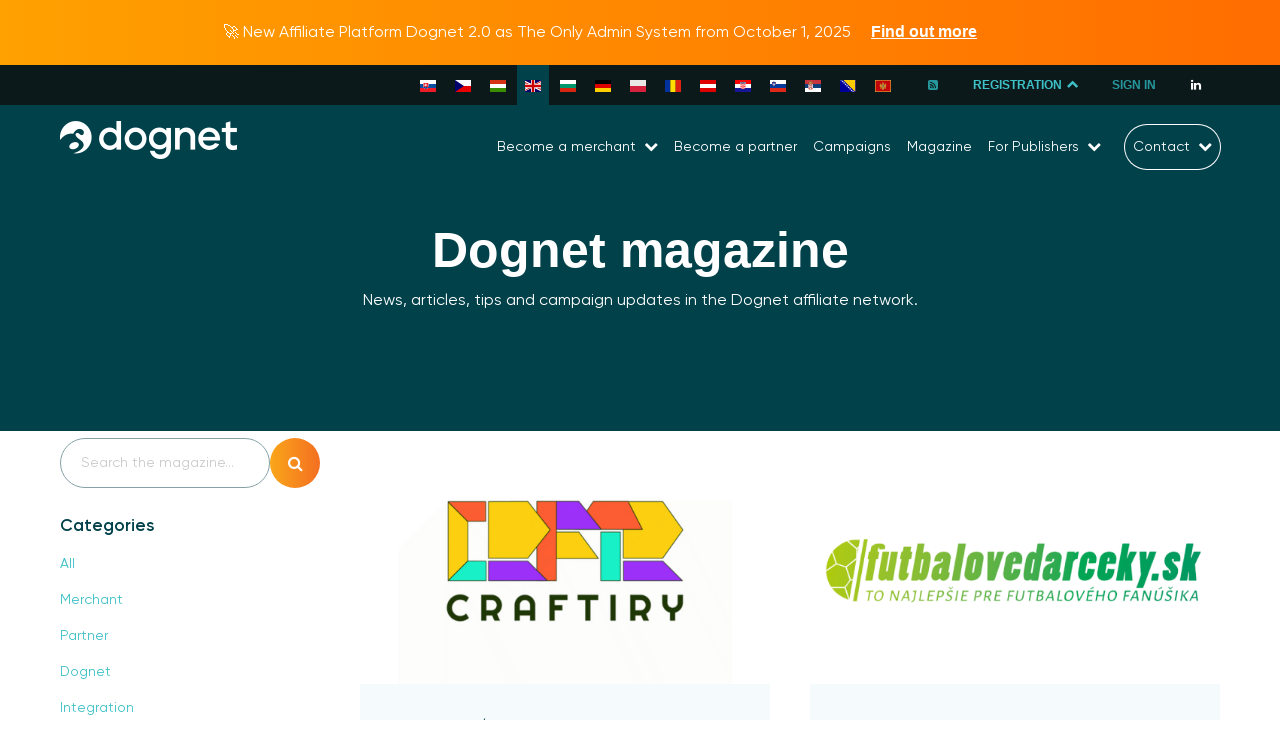

--- FILE ---
content_type: text/html; charset=UTF-8
request_url: https://www.dognet.com/kampane_cat_section/gifts/
body_size: 17108
content:
<!DOCTYPE html>
<html dir="ltr" lang="en-US" prefix="og: https://ogp.me/ns#" class="wf-active">

<head>
    <meta charset="UTF-8">
    <meta http-equiv="X-UA-Compatible" content="IE=edge">
    <meta http-equiv="content-type" content="text/html; charset=utf-8">
    <meta name="viewport" content="width=device-width, initial-scale=1.0, user-scalable=no">
    <link rel="profile" href="http://gmpg.org/xfn/11">
    <link rel="pingback" href="https://www.dognet.com/xmlrpc.php">
    <meta http-equiv="x-ua-compatible" content="ie=edge">
    <meta name="theme-color" content="#0b252e">
    <meta name="msapplication-navbutton-color" content="#0b252e">
    <meta name="apple-mobile-web-app-status-bar-style" content="#0b252e">
    <link rel="apple-touch-icon" sizes="57x57" href="https://www.dognet.com/wp-content/themes/dognet/assets/favicon/apple-icon-57x57.png">
    <link rel="apple-touch-icon" sizes="60x60" href="https://www.dognet.com/wp-content/themes/dognet/assets/favicon/apple-icon-60x60.png">
    <link rel="apple-touch-icon" sizes="72x72" href="https://www.dognet.com/wp-content/themes/dognet/assets/favicon/apple-icon-72x72.png">
    <link rel="apple-touch-icon" sizes="76x76" href="https://www.dognet.com/wp-content/themes/dognet/assets/favicon/apple-icon-76x76.png">
    <link rel="apple-touch-icon" sizes="114x114" href="https://www.dognet.com/wp-content/themes/dognet/assets/favicon/apple-icon-114x114.png">
    <link rel="apple-touch-icon" sizes="120x120" href="https://www.dognet.com/wp-content/themes/dognet/assets/favicon/apple-icon-120x120.png">
    <link rel="apple-touch-icon" sizes="144x144" href="https://www.dognet.com/wp-content/themes/dognet/assets/favicon/apple-icon-144x144.png">
    <link rel="apple-touch-icon" sizes="152x152" href="https://www.dognet.com/wp-content/themes/dognet/assets/favicon/apple-icon-152x152.png">
    <link rel="apple-touch-icon" sizes="180x180" href="https://www.dognet.com/wp-content/themes/dognet/assets/favicon/apple-icon-180x180.png">
    <link rel="icon" type="image/png" sizes="192x192" href="https://www.dognet.com/wp-content/themes/dognet/assets/favicon/android-icon-192x192.png">
    <link rel="icon" type="image/png" sizes="32x32" href="https://www.dognet.com/wp-content/themes/dognet/assets/favicon/favicon-32x32.png">
    <link rel="icon" type="image/png" sizes="96x96" href="https://www.dognet.com/wp-content/themes/dognet/assets/favicon/favicon-96x96.png">
    <link rel="icon" type="image/png" sizes="16x16" href="https://www.dognet.com/wp-content/themes/dognet/assets/favicon/favicon-16x16.png">
    <meta name="msapplication-TileColor" content="#ffffff">
    <meta name="msapplication-TileImage" content="https://www.dognet.com/wp-content/themes/dognet/assets/favicon/ms-icon-144x144.png">
    <meta name="theme-color" content="#ffffff">
    <link rel="dns-prefetch" href="https://fonts.googleapis.com">
    <link rel="dns-prefetch" href="https://ajax.googleapis.com">
    <link rel="preconnect" href="https://fonts.googleapis.com" crossorigin>
    <link rel="preconnect" href="https://ajax.googleapis.com" crossorigin>
    <link href="https://fonts.googleapis.com/css?family=Khand:400,700|Noto+Sans:400,700&amp;subset=latin-ext&display=swap" rel="stylesheet">
    <link rel="stylesheet" href="https://cdn.rawgit.com/mfd/09b70eb47474836f25a21660282ce0fd/raw/e06a670afcb2b861ed2ac4a1ef752d062ef6b46b/Gilroy.css">

    <title>Gifts - Affiliate network Dognet</title>
	<style>img:is([sizes="auto" i], [sizes^="auto," i]) { contain-intrinsic-size: 3000px 1500px }</style>
	<link rel="alternate" hreflang="sk" href="https://www.dognet.sk/kampane_cat_section/darceky/" />
<link rel="alternate" hreflang="cs" href="https://www.dognet.cz/kampane_cat_section/darky/" />
<link rel="alternate" hreflang="hu" href="https://www.dognet.hu/kampane_cat_section/ajandekok/" />
<link rel="alternate" hreflang="en" href="https://www.dognet.com/kampane_cat_section/gifts/" />
<link rel="alternate" hreflang="bg" href="https://www.dognet.bg/kampane_cat_section/%d0%bf%d0%be%d0%b4%d0%b0%d1%80%d1%8a%d1%86%d0%b8/" />
<link rel="alternate" hreflang="pl" href="https://www.edognet.pl/kampane_cat_section/prezenty/" />
<link rel="alternate" hreflang="ro" href="https://www.dognet.ro/kampane_cat_section/cadouri/" />
<link rel="alternate" hreflang="hr" href="https://www.dognet.hr/kampane_cat_section/pokloni/" />
<link rel="alternate" hreflang="sl" href="https://www.dognet.si/kampane_cat_section/darila/" />
<link rel="alternate" hreflang="x-default" href="https://www.dognet.sk/kampane_cat_section/darceky/" />

		<!-- All in One SEO 4.7.4.2 - aioseo.com -->
		<meta name="robots" content="max-image-preview:large" />
		<link rel="canonical" href="https://www.dognet.com/kampane_cat_section/gifts/" />
		<link rel="next" href="https://www.dognet.com/kampane_cat_section/gifts/page/2/" />
		<meta name="generator" content="All in One SEO (AIOSEO) 4.7.4.2" />
		<script type="application/ld+json" class="aioseo-schema">
			{"@context":"https:\/\/schema.org","@graph":[{"@type":"BreadcrumbList","@id":"https:\/\/www.dognet.com\/kampane_cat_section\/gifts\/#breadcrumblist","itemListElement":[{"@type":"ListItem","@id":"https:\/\/www.dognet.com\/#listItem","position":1,"name":"Home","item":"https:\/\/www.dognet.com\/","nextItem":"https:\/\/www.dognet.com\/kampane_cat_section\/gifts\/#listItem"},{"@type":"ListItem","@id":"https:\/\/www.dognet.com\/kampane_cat_section\/gifts\/#listItem","position":2,"name":"Gifts","previousItem":"https:\/\/www.dognet.com\/#listItem"}]},{"@type":"CollectionPage","@id":"https:\/\/www.dognet.com\/kampane_cat_section\/gifts\/#collectionpage","url":"https:\/\/www.dognet.com\/kampane_cat_section\/gifts\/","name":"Gifts - Affiliate network Dognet","inLanguage":"en-US","isPartOf":{"@id":"https:\/\/www.dognet.com\/#website"},"breadcrumb":{"@id":"https:\/\/www.dognet.com\/kampane_cat_section\/gifts\/#breadcrumblist"}},{"@type":"Organization","@id":"https:\/\/www.dognet.com\/#organization","name":"Dognet Affiliate Network","description":"Dognet.sk","url":"https:\/\/www.dognet.com\/"},{"@type":"WebSite","@id":"https:\/\/www.dognet.com\/#website","url":"https:\/\/www.dognet.com\/","name":"Dognet Affiliate Network","description":"Dognet.sk","inLanguage":"en-US","publisher":{"@id":"https:\/\/www.dognet.com\/#organization"}}]}
		</script>
		<!-- All in One SEO -->


<!-- Google Tag Manager for WordPress by gtm4wp.com -->
<script data-cfasync="false" data-pagespeed-no-defer>
	var gtm4wp_datalayer_name = "dataLayer";
	var dataLayer = dataLayer || [];
</script>
<!-- End Google Tag Manager for WordPress by gtm4wp.com --><link rel="alternate" type="application/rss+xml" title="Affiliate network Dognet &raquo; Feed" href="https://www.dognet.com/feed/" />
<link rel="alternate" type="application/rss+xml" title="Affiliate network Dognet &raquo; Comments Feed" href="https://www.dognet.com/comments/feed/" />
<link rel="alternate" type="application/rss+xml" title="Affiliate network Dognet &raquo; Gifts Kategória Feed" href="https://www.dognet.com/kampane_cat_section/gifts/feed/" />
<script type="text/javascript">
/* <![CDATA[ */
window._wpemojiSettings = {"baseUrl":"https:\/\/s.w.org\/images\/core\/emoji\/15.0.3\/72x72\/","ext":".png","svgUrl":"https:\/\/s.w.org\/images\/core\/emoji\/15.0.3\/svg\/","svgExt":".svg","source":{"wpemoji":"https:\/\/www.dognet.com\/wp-includes\/js\/wp-emoji.js?ver=5999dec52ccb867a98297ad7a1d59e14","twemoji":"https:\/\/www.dognet.com\/wp-includes\/js\/twemoji.js?ver=5999dec52ccb867a98297ad7a1d59e14"}};
/**
 * @output wp-includes/js/wp-emoji-loader.js
 */

/**
 * Emoji Settings as exported in PHP via _print_emoji_detection_script().
 * @typedef WPEmojiSettings
 * @type {object}
 * @property {?object} source
 * @property {?string} source.concatemoji
 * @property {?string} source.twemoji
 * @property {?string} source.wpemoji
 * @property {?boolean} DOMReady
 * @property {?Function} readyCallback
 */

/**
 * Support tests.
 * @typedef SupportTests
 * @type {object}
 * @property {?boolean} flag
 * @property {?boolean} emoji
 */

/**
 * IIFE to detect emoji support and load Twemoji if needed.
 *
 * @param {Window} window
 * @param {Document} document
 * @param {WPEmojiSettings} settings
 */
( function wpEmojiLoader( window, document, settings ) {
	if ( typeof Promise === 'undefined' ) {
		return;
	}

	var sessionStorageKey = 'wpEmojiSettingsSupports';
	var tests = [ 'flag', 'emoji' ];

	/**
	 * Checks whether the browser supports offloading to a Worker.
	 *
	 * @since 6.3.0
	 *
	 * @private
	 *
	 * @returns {boolean}
	 */
	function supportsWorkerOffloading() {
		return (
			typeof Worker !== 'undefined' &&
			typeof OffscreenCanvas !== 'undefined' &&
			typeof URL !== 'undefined' &&
			URL.createObjectURL &&
			typeof Blob !== 'undefined'
		);
	}

	/**
	 * @typedef SessionSupportTests
	 * @type {object}
	 * @property {number} timestamp
	 * @property {SupportTests} supportTests
	 */

	/**
	 * Get support tests from session.
	 *
	 * @since 6.3.0
	 *
	 * @private
	 *
	 * @returns {?SupportTests} Support tests, or null if not set or older than 1 week.
	 */
	function getSessionSupportTests() {
		try {
			/** @type {SessionSupportTests} */
			var item = JSON.parse(
				sessionStorage.getItem( sessionStorageKey )
			);
			if (
				typeof item === 'object' &&
				typeof item.timestamp === 'number' &&
				new Date().valueOf() < item.timestamp + 604800 && // Note: Number is a week in seconds.
				typeof item.supportTests === 'object'
			) {
				return item.supportTests;
			}
		} catch ( e ) {}
		return null;
	}

	/**
	 * Persist the supports in session storage.
	 *
	 * @since 6.3.0
	 *
	 * @private
	 *
	 * @param {SupportTests} supportTests Support tests.
	 */
	function setSessionSupportTests( supportTests ) {
		try {
			/** @type {SessionSupportTests} */
			var item = {
				supportTests: supportTests,
				timestamp: new Date().valueOf()
			};

			sessionStorage.setItem(
				sessionStorageKey,
				JSON.stringify( item )
			);
		} catch ( e ) {}
	}

	/**
	 * Checks if two sets of Emoji characters render the same visually.
	 *
	 * This function may be serialized to run in a Worker. Therefore, it cannot refer to variables from the containing
	 * scope. Everything must be passed by parameters.
	 *
	 * @since 4.9.0
	 *
	 * @private
	 *
	 * @param {CanvasRenderingContext2D} context 2D Context.
	 * @param {string} set1 Set of Emoji to test.
	 * @param {string} set2 Set of Emoji to test.
	 *
	 * @return {boolean} True if the two sets render the same.
	 */
	function emojiSetsRenderIdentically( context, set1, set2 ) {
		// Cleanup from previous test.
		context.clearRect( 0, 0, context.canvas.width, context.canvas.height );
		context.fillText( set1, 0, 0 );
		var rendered1 = new Uint32Array(
			context.getImageData(
				0,
				0,
				context.canvas.width,
				context.canvas.height
			).data
		);

		// Cleanup from previous test.
		context.clearRect( 0, 0, context.canvas.width, context.canvas.height );
		context.fillText( set2, 0, 0 );
		var rendered2 = new Uint32Array(
			context.getImageData(
				0,
				0,
				context.canvas.width,
				context.canvas.height
			).data
		);

		return rendered1.every( function ( rendered2Data, index ) {
			return rendered2Data === rendered2[ index ];
		} );
	}

	/**
	 * Determines if the browser properly renders Emoji that Twemoji can supplement.
	 *
	 * This function may be serialized to run in a Worker. Therefore, it cannot refer to variables from the containing
	 * scope. Everything must be passed by parameters.
	 *
	 * @since 4.2.0
	 *
	 * @private
	 *
	 * @param {CanvasRenderingContext2D} context 2D Context.
	 * @param {string} type Whether to test for support of "flag" or "emoji".
	 * @param {Function} emojiSetsRenderIdentically Reference to emojiSetsRenderIdentically function, needed due to minification.
	 *
	 * @return {boolean} True if the browser can render emoji, false if it cannot.
	 */
	function browserSupportsEmoji( context, type, emojiSetsRenderIdentically ) {
		var isIdentical;

		switch ( type ) {
			case 'flag':
				/*
				 * Test for Transgender flag compatibility. Added in Unicode 13.
				 *
				 * To test for support, we try to render it, and compare the rendering to how it would look if
				 * the browser doesn't render it correctly (white flag emoji + transgender symbol).
				 */
				isIdentical = emojiSetsRenderIdentically(
					context,
					'\uD83C\uDFF3\uFE0F\u200D\u26A7\uFE0F', // as a zero-width joiner sequence
					'\uD83C\uDFF3\uFE0F\u200B\u26A7\uFE0F' // separated by a zero-width space
				);

				if ( isIdentical ) {
					return false;
				}

				/*
				 * Test for UN flag compatibility. This is the least supported of the letter locale flags,
				 * so gives us an easy test for full support.
				 *
				 * To test for support, we try to render it, and compare the rendering to how it would look if
				 * the browser doesn't render it correctly ([U] + [N]).
				 */
				isIdentical = emojiSetsRenderIdentically(
					context,
					'\uD83C\uDDFA\uD83C\uDDF3', // as the sequence of two code points
					'\uD83C\uDDFA\u200B\uD83C\uDDF3' // as the two code points separated by a zero-width space
				);

				if ( isIdentical ) {
					return false;
				}

				/*
				 * Test for English flag compatibility. England is a country in the United Kingdom, it
				 * does not have a two letter locale code but rather a five letter sub-division code.
				 *
				 * To test for support, we try to render it, and compare the rendering to how it would look if
				 * the browser doesn't render it correctly (black flag emoji + [G] + [B] + [E] + [N] + [G]).
				 */
				isIdentical = emojiSetsRenderIdentically(
					context,
					// as the flag sequence
					'\uD83C\uDFF4\uDB40\uDC67\uDB40\uDC62\uDB40\uDC65\uDB40\uDC6E\uDB40\uDC67\uDB40\uDC7F',
					// with each code point separated by a zero-width space
					'\uD83C\uDFF4\u200B\uDB40\uDC67\u200B\uDB40\uDC62\u200B\uDB40\uDC65\u200B\uDB40\uDC6E\u200B\uDB40\uDC67\u200B\uDB40\uDC7F'
				);

				return ! isIdentical;
			case 'emoji':
				/*
				 * Four and twenty blackbirds baked in a pie.
				 *
				 * To test for Emoji 15.0 support, try to render a new emoji: Blackbird.
				 *
				 * The Blackbird is a ZWJ sequence combining 🐦 Bird and ⬛ large black square.,
				 *
				 * 0x1F426 (\uD83D\uDC26) == Bird
				 * 0x200D == Zero-Width Joiner (ZWJ) that links the code points for the new emoji or
				 * 0x200B == Zero-Width Space (ZWS) that is rendered for clients not supporting the new emoji.
				 * 0x2B1B == Large Black Square
				 *
				 * When updating this test for future Emoji releases, ensure that individual emoji that make up the
				 * sequence come from older emoji standards.
				 */
				isIdentical = emojiSetsRenderIdentically(
					context,
					'\uD83D\uDC26\u200D\u2B1B', // as the zero-width joiner sequence
					'\uD83D\uDC26\u200B\u2B1B' // separated by a zero-width space
				);

				return ! isIdentical;
		}

		return false;
	}

	/**
	 * Checks emoji support tests.
	 *
	 * This function may be serialized to run in a Worker. Therefore, it cannot refer to variables from the containing
	 * scope. Everything must be passed by parameters.
	 *
	 * @since 6.3.0
	 *
	 * @private
	 *
	 * @param {string[]} tests Tests.
	 * @param {Function} browserSupportsEmoji Reference to browserSupportsEmoji function, needed due to minification.
	 * @param {Function} emojiSetsRenderIdentically Reference to emojiSetsRenderIdentically function, needed due to minification.
	 *
	 * @return {SupportTests} Support tests.
	 */
	function testEmojiSupports( tests, browserSupportsEmoji, emojiSetsRenderIdentically ) {
		var canvas;
		if (
			typeof WorkerGlobalScope !== 'undefined' &&
			self instanceof WorkerGlobalScope
		) {
			canvas = new OffscreenCanvas( 300, 150 ); // Dimensions are default for HTMLCanvasElement.
		} else {
			canvas = document.createElement( 'canvas' );
		}

		var context = canvas.getContext( '2d', { willReadFrequently: true } );

		/*
		 * Chrome on OS X added native emoji rendering in M41. Unfortunately,
		 * it doesn't work when the font is bolder than 500 weight. So, we
		 * check for bold rendering support to avoid invisible emoji in Chrome.
		 */
		context.textBaseline = 'top';
		context.font = '600 32px Arial';

		var supports = {};
		tests.forEach( function ( test ) {
			supports[ test ] = browserSupportsEmoji( context, test, emojiSetsRenderIdentically );
		} );
		return supports;
	}

	/**
	 * Adds a script to the head of the document.
	 *
	 * @ignore
	 *
	 * @since 4.2.0
	 *
	 * @param {string} src The url where the script is located.
	 *
	 * @return {void}
	 */
	function addScript( src ) {
		var script = document.createElement( 'script' );
		script.src = src;
		script.defer = true;
		document.head.appendChild( script );
	}

	settings.supports = {
		everything: true,
		everythingExceptFlag: true
	};

	// Create a promise for DOMContentLoaded since the worker logic may finish after the event has fired.
	var domReadyPromise = new Promise( function ( resolve ) {
		document.addEventListener( 'DOMContentLoaded', resolve, {
			once: true
		} );
	} );

	// Obtain the emoji support from the browser, asynchronously when possible.
	new Promise( function ( resolve ) {
		var supportTests = getSessionSupportTests();
		if ( supportTests ) {
			resolve( supportTests );
			return;
		}

		if ( supportsWorkerOffloading() ) {
			try {
				// Note that the functions are being passed as arguments due to minification.
				var workerScript =
					'postMessage(' +
					testEmojiSupports.toString() +
					'(' +
					[
						JSON.stringify( tests ),
						browserSupportsEmoji.toString(),
						emojiSetsRenderIdentically.toString()
					].join( ',' ) +
					'));';
				var blob = new Blob( [ workerScript ], {
					type: 'text/javascript'
				} );
				var worker = new Worker( URL.createObjectURL( blob ), { name: 'wpTestEmojiSupports' } );
				worker.onmessage = function ( event ) {
					supportTests = event.data;
					setSessionSupportTests( supportTests );
					worker.terminate();
					resolve( supportTests );
				};
				return;
			} catch ( e ) {}
		}

		supportTests = testEmojiSupports( tests, browserSupportsEmoji, emojiSetsRenderIdentically );
		setSessionSupportTests( supportTests );
		resolve( supportTests );
	} )
		// Once the browser emoji support has been obtained from the session, finalize the settings.
		.then( function ( supportTests ) {
			/*
			 * Tests the browser support for flag emojis and other emojis, and adjusts the
			 * support settings accordingly.
			 */
			for ( var test in supportTests ) {
				settings.supports[ test ] = supportTests[ test ];

				settings.supports.everything =
					settings.supports.everything && settings.supports[ test ];

				if ( 'flag' !== test ) {
					settings.supports.everythingExceptFlag =
						settings.supports.everythingExceptFlag &&
						settings.supports[ test ];
				}
			}

			settings.supports.everythingExceptFlag =
				settings.supports.everythingExceptFlag &&
				! settings.supports.flag;

			// Sets DOMReady to false and assigns a ready function to settings.
			settings.DOMReady = false;
			settings.readyCallback = function () {
				settings.DOMReady = true;
			};
		} )
		.then( function () {
			return domReadyPromise;
		} )
		.then( function () {
			// When the browser can not render everything we need to load a polyfill.
			if ( ! settings.supports.everything ) {
				settings.readyCallback();

				var src = settings.source || {};

				if ( src.concatemoji ) {
					addScript( src.concatemoji );
				} else if ( src.wpemoji && src.twemoji ) {
					addScript( src.twemoji );
					addScript( src.wpemoji );
				}
			}
		} );
} )( window, document, window._wpemojiSettings );

/* ]]> */
</script>
<style id='wp-emoji-styles-inline-css' type='text/css'>

	img.wp-smiley, img.emoji {
		display: inline !important;
		border: none !important;
		box-shadow: none !important;
		height: 1em !important;
		width: 1em !important;
		margin: 0 0.07em !important;
		vertical-align: -0.1em !important;
		background: none !important;
		padding: 0 !important;
	}
</style>
<link rel='stylesheet' id='wp-block-library-css' href='https://www.dognet.com/wp-includes/css/dist/block-library/style.css?ver=5999dec52ccb867a98297ad7a1d59e14' type='text/css' media='all' />
<style id='classic-theme-styles-inline-css' type='text/css'>
/**
 * These rules are needed for backwards compatibility.
 * They should match the button element rules in the base theme.json file.
 */
.wp-block-button__link {
	color: #ffffff;
	background-color: #32373c;
	border-radius: 9999px; /* 100% causes an oval, but any explicit but really high value retains the pill shape. */

	/* This needs a low specificity so it won't override the rules from the button element if defined in theme.json. */
	box-shadow: none;
	text-decoration: none;

	/* The extra 2px are added to size solids the same as the outline versions.*/
	padding: calc(0.667em + 2px) calc(1.333em + 2px);

	font-size: 1.125em;
}

.wp-block-file__button {
	background: #32373c;
	color: #ffffff;
	text-decoration: none;
}

</style>
<style id='global-styles-inline-css' type='text/css'>
:root{--wp--preset--aspect-ratio--square: 1;--wp--preset--aspect-ratio--4-3: 4/3;--wp--preset--aspect-ratio--3-4: 3/4;--wp--preset--aspect-ratio--3-2: 3/2;--wp--preset--aspect-ratio--2-3: 2/3;--wp--preset--aspect-ratio--16-9: 16/9;--wp--preset--aspect-ratio--9-16: 9/16;--wp--preset--color--black: #000000;--wp--preset--color--cyan-bluish-gray: #abb8c3;--wp--preset--color--white: #ffffff;--wp--preset--color--pale-pink: #f78da7;--wp--preset--color--vivid-red: #cf2e2e;--wp--preset--color--luminous-vivid-orange: #ff6900;--wp--preset--color--luminous-vivid-amber: #fcb900;--wp--preset--color--light-green-cyan: #7bdcb5;--wp--preset--color--vivid-green-cyan: #00d084;--wp--preset--color--pale-cyan-blue: #8ed1fc;--wp--preset--color--vivid-cyan-blue: #0693e3;--wp--preset--color--vivid-purple: #9b51e0;--wp--preset--gradient--vivid-cyan-blue-to-vivid-purple: linear-gradient(135deg,rgba(6,147,227,1) 0%,rgb(155,81,224) 100%);--wp--preset--gradient--light-green-cyan-to-vivid-green-cyan: linear-gradient(135deg,rgb(122,220,180) 0%,rgb(0,208,130) 100%);--wp--preset--gradient--luminous-vivid-amber-to-luminous-vivid-orange: linear-gradient(135deg,rgba(252,185,0,1) 0%,rgba(255,105,0,1) 100%);--wp--preset--gradient--luminous-vivid-orange-to-vivid-red: linear-gradient(135deg,rgba(255,105,0,1) 0%,rgb(207,46,46) 100%);--wp--preset--gradient--very-light-gray-to-cyan-bluish-gray: linear-gradient(135deg,rgb(238,238,238) 0%,rgb(169,184,195) 100%);--wp--preset--gradient--cool-to-warm-spectrum: linear-gradient(135deg,rgb(74,234,220) 0%,rgb(151,120,209) 20%,rgb(207,42,186) 40%,rgb(238,44,130) 60%,rgb(251,105,98) 80%,rgb(254,248,76) 100%);--wp--preset--gradient--blush-light-purple: linear-gradient(135deg,rgb(255,206,236) 0%,rgb(152,150,240) 100%);--wp--preset--gradient--blush-bordeaux: linear-gradient(135deg,rgb(254,205,165) 0%,rgb(254,45,45) 50%,rgb(107,0,62) 100%);--wp--preset--gradient--luminous-dusk: linear-gradient(135deg,rgb(255,203,112) 0%,rgb(199,81,192) 50%,rgb(65,88,208) 100%);--wp--preset--gradient--pale-ocean: linear-gradient(135deg,rgb(255,245,203) 0%,rgb(182,227,212) 50%,rgb(51,167,181) 100%);--wp--preset--gradient--electric-grass: linear-gradient(135deg,rgb(202,248,128) 0%,rgb(113,206,126) 100%);--wp--preset--gradient--midnight: linear-gradient(135deg,rgb(2,3,129) 0%,rgb(40,116,252) 100%);--wp--preset--font-size--small: 13px;--wp--preset--font-size--medium: 20px;--wp--preset--font-size--large: 36px;--wp--preset--font-size--x-large: 42px;--wp--preset--spacing--20: 0.44rem;--wp--preset--spacing--30: 0.67rem;--wp--preset--spacing--40: 1rem;--wp--preset--spacing--50: 1.5rem;--wp--preset--spacing--60: 2.25rem;--wp--preset--spacing--70: 3.38rem;--wp--preset--spacing--80: 5.06rem;--wp--preset--shadow--natural: 6px 6px 9px rgba(0, 0, 0, 0.2);--wp--preset--shadow--deep: 12px 12px 50px rgba(0, 0, 0, 0.4);--wp--preset--shadow--sharp: 6px 6px 0px rgba(0, 0, 0, 0.2);--wp--preset--shadow--outlined: 6px 6px 0px -3px rgba(255, 255, 255, 1), 6px 6px rgba(0, 0, 0, 1);--wp--preset--shadow--crisp: 6px 6px 0px rgba(0, 0, 0, 1);}:where(.is-layout-flex){gap: 0.5em;}:where(.is-layout-grid){gap: 0.5em;}body .is-layout-flex{display: flex;}.is-layout-flex{flex-wrap: wrap;align-items: center;}.is-layout-flex > :is(*, div){margin: 0;}body .is-layout-grid{display: grid;}.is-layout-grid > :is(*, div){margin: 0;}:where(.wp-block-columns.is-layout-flex){gap: 2em;}:where(.wp-block-columns.is-layout-grid){gap: 2em;}:where(.wp-block-post-template.is-layout-flex){gap: 1.25em;}:where(.wp-block-post-template.is-layout-grid){gap: 1.25em;}.has-black-color{color: var(--wp--preset--color--black) !important;}.has-cyan-bluish-gray-color{color: var(--wp--preset--color--cyan-bluish-gray) !important;}.has-white-color{color: var(--wp--preset--color--white) !important;}.has-pale-pink-color{color: var(--wp--preset--color--pale-pink) !important;}.has-vivid-red-color{color: var(--wp--preset--color--vivid-red) !important;}.has-luminous-vivid-orange-color{color: var(--wp--preset--color--luminous-vivid-orange) !important;}.has-luminous-vivid-amber-color{color: var(--wp--preset--color--luminous-vivid-amber) !important;}.has-light-green-cyan-color{color: var(--wp--preset--color--light-green-cyan) !important;}.has-vivid-green-cyan-color{color: var(--wp--preset--color--vivid-green-cyan) !important;}.has-pale-cyan-blue-color{color: var(--wp--preset--color--pale-cyan-blue) !important;}.has-vivid-cyan-blue-color{color: var(--wp--preset--color--vivid-cyan-blue) !important;}.has-vivid-purple-color{color: var(--wp--preset--color--vivid-purple) !important;}.has-black-background-color{background-color: var(--wp--preset--color--black) !important;}.has-cyan-bluish-gray-background-color{background-color: var(--wp--preset--color--cyan-bluish-gray) !important;}.has-white-background-color{background-color: var(--wp--preset--color--white) !important;}.has-pale-pink-background-color{background-color: var(--wp--preset--color--pale-pink) !important;}.has-vivid-red-background-color{background-color: var(--wp--preset--color--vivid-red) !important;}.has-luminous-vivid-orange-background-color{background-color: var(--wp--preset--color--luminous-vivid-orange) !important;}.has-luminous-vivid-amber-background-color{background-color: var(--wp--preset--color--luminous-vivid-amber) !important;}.has-light-green-cyan-background-color{background-color: var(--wp--preset--color--light-green-cyan) !important;}.has-vivid-green-cyan-background-color{background-color: var(--wp--preset--color--vivid-green-cyan) !important;}.has-pale-cyan-blue-background-color{background-color: var(--wp--preset--color--pale-cyan-blue) !important;}.has-vivid-cyan-blue-background-color{background-color: var(--wp--preset--color--vivid-cyan-blue) !important;}.has-vivid-purple-background-color{background-color: var(--wp--preset--color--vivid-purple) !important;}.has-black-border-color{border-color: var(--wp--preset--color--black) !important;}.has-cyan-bluish-gray-border-color{border-color: var(--wp--preset--color--cyan-bluish-gray) !important;}.has-white-border-color{border-color: var(--wp--preset--color--white) !important;}.has-pale-pink-border-color{border-color: var(--wp--preset--color--pale-pink) !important;}.has-vivid-red-border-color{border-color: var(--wp--preset--color--vivid-red) !important;}.has-luminous-vivid-orange-border-color{border-color: var(--wp--preset--color--luminous-vivid-orange) !important;}.has-luminous-vivid-amber-border-color{border-color: var(--wp--preset--color--luminous-vivid-amber) !important;}.has-light-green-cyan-border-color{border-color: var(--wp--preset--color--light-green-cyan) !important;}.has-vivid-green-cyan-border-color{border-color: var(--wp--preset--color--vivid-green-cyan) !important;}.has-pale-cyan-blue-border-color{border-color: var(--wp--preset--color--pale-cyan-blue) !important;}.has-vivid-cyan-blue-border-color{border-color: var(--wp--preset--color--vivid-cyan-blue) !important;}.has-vivid-purple-border-color{border-color: var(--wp--preset--color--vivid-purple) !important;}.has-vivid-cyan-blue-to-vivid-purple-gradient-background{background: var(--wp--preset--gradient--vivid-cyan-blue-to-vivid-purple) !important;}.has-light-green-cyan-to-vivid-green-cyan-gradient-background{background: var(--wp--preset--gradient--light-green-cyan-to-vivid-green-cyan) !important;}.has-luminous-vivid-amber-to-luminous-vivid-orange-gradient-background{background: var(--wp--preset--gradient--luminous-vivid-amber-to-luminous-vivid-orange) !important;}.has-luminous-vivid-orange-to-vivid-red-gradient-background{background: var(--wp--preset--gradient--luminous-vivid-orange-to-vivid-red) !important;}.has-very-light-gray-to-cyan-bluish-gray-gradient-background{background: var(--wp--preset--gradient--very-light-gray-to-cyan-bluish-gray) !important;}.has-cool-to-warm-spectrum-gradient-background{background: var(--wp--preset--gradient--cool-to-warm-spectrum) !important;}.has-blush-light-purple-gradient-background{background: var(--wp--preset--gradient--blush-light-purple) !important;}.has-blush-bordeaux-gradient-background{background: var(--wp--preset--gradient--blush-bordeaux) !important;}.has-luminous-dusk-gradient-background{background: var(--wp--preset--gradient--luminous-dusk) !important;}.has-pale-ocean-gradient-background{background: var(--wp--preset--gradient--pale-ocean) !important;}.has-electric-grass-gradient-background{background: var(--wp--preset--gradient--electric-grass) !important;}.has-midnight-gradient-background{background: var(--wp--preset--gradient--midnight) !important;}.has-small-font-size{font-size: var(--wp--preset--font-size--small) !important;}.has-medium-font-size{font-size: var(--wp--preset--font-size--medium) !important;}.has-large-font-size{font-size: var(--wp--preset--font-size--large) !important;}.has-x-large-font-size{font-size: var(--wp--preset--font-size--x-large) !important;}
:where(.wp-block-post-template.is-layout-flex){gap: 1.25em;}:where(.wp-block-post-template.is-layout-grid){gap: 1.25em;}
:where(.wp-block-columns.is-layout-flex){gap: 2em;}:where(.wp-block-columns.is-layout-grid){gap: 2em;}
:root :where(.wp-block-pullquote){font-size: 1.5em;line-height: 1.6;}
</style>
<link rel='stylesheet' id='contact-form-7-css' href='https://www.dognet.com/wp-content/plugins/contact-form-7/includes/css/styles.css?ver=5.9.8' type='text/css' media='all' />
<link rel='stylesheet' id='symple_shortcode_styles-css' href='https://www.dognet.com/wp-content/plugins/symple-shortcodes/shortcodes/css/symple_shortcodes_styles.css?ver=5999dec52ccb867a98297ad7a1d59e14' type='text/css' media='all' />
<link rel='stylesheet' id='ppress-frontend-css' href='https://www.dognet.com/wp-content/plugins/wp-user-avatar/assets/css/frontend.css?ver=4.15.17' type='text/css' media='all' />
<link rel='stylesheet' id='ppress-flatpickr-css' href='https://www.dognet.com/wp-content/plugins/wp-user-avatar/assets/flatpickr/flatpickr.min.css?ver=4.15.17' type='text/css' media='all' />
<link rel='stylesheet' id='ppress-select2-css' href='https://www.dognet.com/wp-content/plugins/wp-user-avatar/assets/select2/select2.min.css?ver=5999dec52ccb867a98297ad7a1d59e14' type='text/css' media='all' />
<link rel='stylesheet' id='front-end-styles-css' href='https://www.dognet.com/wp-content/themes/dognet/assets/css/app.css?ver=1.1.02' type='text/css' media='all' />
<link rel='stylesheet' id='extra-styles-css' href='https://www.dognet.com/wp-content/themes/dognet/assets/css/extra.css?ver=1.0.9' type='text/css' media='all' />
<link rel='stylesheet' id='dg-cookie-css' href='https://www.dognet.com/wp-content/themes/dognet/assets/css/cookie.css?ver=1.11' type='text/css' media='all' />
<link rel='stylesheet' id='dognet-theme-style-css' href='https://www.dognet.com/wp-content/themes/dognet/style.css?ver=5999dec52ccb867a98297ad7a1d59e14' type='text/css' media='all' />
<link rel='stylesheet' id='footable-css' href='https://www.dognet.com/wp-content/themes/dognet/assets/css/footable.standalone.css?ver=1.0.0.' type='text/css' media='all' />
<link rel='stylesheet' id='kampane-css' href='https://www.dognet.com/wp-content/themes/dognet/assets/css/kampane.css?ver=1.0.7996' type='text/css' media='all' />
<link rel='stylesheet' id='slb_core-css' href='https://www.dognet.com/wp-content/plugins/simple-lightbox/client/css/app.css?ver=2.9.3' type='text/css' media='all' />
<link rel='stylesheet' id='malinky-ajax-pagination-css' href='https://www.dognet.com/wp-content/plugins/malinky-ajax-pagination/css/style.css' type='text/css' media='all' />
<script type="text/javascript" src="https://www.dognet.com/wp-includes/js/jquery/jquery.js?ver=3.7.1" id="jquery-core-js"></script>
<script type="text/javascript" src="https://www.dognet.com/wp-includes/js/jquery/jquery-migrate.js?ver=3.4.1" id="jquery-migrate-js"></script>
<script type="text/javascript" src="https://www.dognet.com/wp-content/plugins/wp-user-avatar/assets/flatpickr/flatpickr.min.js?ver=4.15.17" id="ppress-flatpickr-js"></script>
<script type="text/javascript" src="https://www.dognet.com/wp-content/plugins/wp-user-avatar/assets/select2/select2.min.js?ver=4.15.17" id="ppress-select2-js"></script>
<script type="text/javascript" src="https://www.dognet.com/wp-content/themes/dognet/assets/js/lunr.js?ver=5999dec52ccb867a98297ad7a1d59e14" id="lunr-js"></script>
<link rel="https://api.w.org/" href="https://www.dognet.com/wp-json/" /><link rel="EditURI" type="application/rsd+xml" title="RSD" href="https://www.dognet.com/xmlrpc.php?rsd" />

<meta name="generator" content="WPML ver:4.6.13 stt:64,6,7,22,9,1,3,23,65,41,45,50,10,47;" />
<script type="text/javascript">
(function(url){
	if(/(?:Chrome\/26\.0\.1410\.63 Safari\/537\.31|WordfenceTestMonBot)/.test(navigator.userAgent)){ return; }
	var addEvent = function(evt, handler) {
		if (window.addEventListener) {
			document.addEventListener(evt, handler, false);
		} else if (window.attachEvent) {
			document.attachEvent('on' + evt, handler);
		}
	};
	var removeEvent = function(evt, handler) {
		if (window.removeEventListener) {
			document.removeEventListener(evt, handler, false);
		} else if (window.detachEvent) {
			document.detachEvent('on' + evt, handler);
		}
	};
	var evts = 'contextmenu dblclick drag dragend dragenter dragleave dragover dragstart drop keydown keypress keyup mousedown mousemove mouseout mouseover mouseup mousewheel scroll'.split(' ');
	var logHuman = function() {
		if (window.wfLogHumanRan) { return; }
		window.wfLogHumanRan = true;
		var wfscr = document.createElement('script');
		wfscr.type = 'text/javascript';
		wfscr.async = true;
		wfscr.src = url + '&r=' + Math.random();
		(document.getElementsByTagName('head')[0]||document.getElementsByTagName('body')[0]).appendChild(wfscr);
		for (var i = 0; i < evts.length; i++) {
			removeEvent(evts[i], logHuman);
		}
	};
	for (var i = 0; i < evts.length; i++) {
		addEvent(evts[i], logHuman);
	}
})('//www.dognet.com/?wordfence_lh=1&hid=0E792CCC04981C3492716774A6A24C59');
</script>
<!-- Google Tag Manager for WordPress by gtm4wp.com -->
<!-- GTM Container placement set to manual -->
<script data-cfasync="false" data-pagespeed-no-defer>
	var dataLayer_content = {"pageTitle":"Gifts - Affiliate network Dognet","pagePostType":"kampane","pagePostType2":"tax-kampane","pageCategory":[]};
	dataLayer.push( dataLayer_content );
</script>
<script data-cfasync="false">
(function(w,d,s,l,i){w[l]=w[l]||[];w[l].push({'gtm.start':
new Date().getTime(),event:'gtm.js'});var f=d.getElementsByTagName(s)[0],
j=d.createElement(s),dl=l!='dataLayer'?'&l='+l:'';j.async=true;j.src=
'//www.googletagmanager.com/gtm.'+'js?id='+i+dl;f.parentNode.insertBefore(j,f);
})(window,document,'script','dataLayer','GTM-MW9JBQ7');
</script>
<!-- End Google Tag Manager -->
<!-- End Google Tag Manager for WordPress by gtm4wp.com --><meta name="generator" content="Powered by WPBakery Page Builder - drag and drop page builder for WordPress."/>
<link rel="icon" href="https://www.dognet.com/wp-content/uploads/2022/06/cropped-DGT_New_Flavicon_512x512-32x32.png" sizes="32x32" />
<link rel="icon" href="https://www.dognet.com/wp-content/uploads/2022/06/cropped-DGT_New_Flavicon_512x512-192x192.png" sizes="192x192" />
<link rel="apple-touch-icon" href="https://www.dognet.com/wp-content/uploads/2022/06/cropped-DGT_New_Flavicon_512x512-180x180.png" />
<meta name="msapplication-TileImage" content="https://www.dognet.com/wp-content/uploads/2022/06/cropped-DGT_New_Flavicon_512x512-270x270.png" />
<noscript><style> .wpb_animate_when_almost_visible { opacity: 1; }</style></noscript>
                    
    <script type='text/javascript'>
        (function(d, t) {
            var bh = d.createElement(t),
                s = d.getElementsByTagName(t)[0];
            bh.type = 'text/javascript';
            bh.src = 'https://www.bugherd.com/sidebarv2.js?apikey=ou7vx3pumphlduhbdynuka';
            s.parentNode.insertBefore(bh, s);
        })(document, 'script');
    </script>

    
    
    
    


</head>

<body class="archive tax-kampane_cat_section term-gifts term-447 en symple-shortcodes  symple-shortcodes-responsive wpb-js-composer js-comp-ver-6.1 vc_responsive">
    
<!-- GTM Container placement set to manual -->
<!-- Google Tag Manager (noscript) -->
				<noscript><iframe src="https://www.googletagmanager.com/ns.html?id=GTM-MW9JBQ7" height="0" width="0" style="display:none;visibility:hidden" aria-hidden="true"></iframe></noscript>
<!-- End Google Tag Manager (noscript) -->
        <header class="header ">
		
		<section class="notification">
			<div class="wrapper">
				<div>
											<p>🚀  New Affiliate Platform Dognet 2.0 as The Only Admin System from October 1, 2025 <a href="https://www.dognet.com/magazine/merchant/new-affiliate-platform-dognet-2-0-as-the-only-admin-system-from-october-1-2025/">Find out more</a></p>
									</div>
			</div>
			<style>
				header .notification:empty(){display:none;}
				header .notification{background-image:linear-gradient(to left, #ff6d00 0%, #ffa100 100%);color:#fff;}
				header .notification .wrapper{max-width:1200px;display:flex;gap:2rem;justify-content:center;padding:1rem;margin-inline:auto;}
				header .notification .wrapper div{display:flex;align-items:center;}
				header .notification p{margin-bottom:0;}
				header .notification a{color:#fff;text-decoration:underline;font-weight:700;margin-left:1rem;}
				header .notification a:hover{text-decoration:none;}
				@media only screen and (max-width:576px) {
					header .notification .wrapper{flex-direction:column;gap:1rem;}
					header .notification p{font-size:.875em;line-height:1.4;text-align:center;}
					header .notification a{display:block;margin-left:0;margin-top:.3125rem;}
				}
			</style>
		</section>

        <section class="topbar-registration">
            <div class="row">
                <div class="small-12 columns">
                    <nav class="social--wrapper">
                        <ul>
                                                            <li class="social--linkedin"><a href="https://www.linkedin.com/company/dognet-sk" target="_blank"><i class="fa fa-fw fa-linkedin"></i></a></li>
                                                    </ul>
                    </nav>
                    <nav>
                        <ul>
                            <li class="flags">
                                                                    <a href="https://www.dognet.sk/kampane_cat_section/darceky/" title="Slovenčina" target="_self" ><i class="flag-icon flag-icon-sk"></i></a>
                                                                    <a href="https://www.dognet.cz/kampane_cat_section/darky/" title="Čeština" target="_self" ><i class="flag-icon flag-icon-cs"></i></a>
                                                                    <a href="https://www.dognet.hu/kampane_cat_section/ajandekok/" title="Magyar" target="_self" ><i class="flag-icon flag-icon-hu"></i></a>
                                                                    <a href="https://www.dognet.com/kampane_cat_section/gifts/" title="English" target="_self" class="active"><i class="flag-icon flag-icon-en"></i></a>
                                                                    <a href="https://www.dognet.bg/kampane_cat_section/%d0%bf%d0%be%d0%b4%d0%b0%d1%80%d1%8a%d1%86%d0%b8/" title="Български" target="_self" ><i class="flag-icon flag-icon-bg"></i></a>
                                                                    <a href="https://www.dognet.de/" title="Deutsch" target="_self" ><i class="flag-icon flag-icon-de"></i></a>
                                                                    <a href="https://www.edognet.pl/kampane_cat_section/prezenty/" title="polski" target="_self" ><i class="flag-icon flag-icon-pl"></i></a>
                                                                    <a href="https://www.dognet.ro/kampane_cat_section/cadouri/" title="Română" target="_self" ><i class="flag-icon flag-icon-ro"></i></a>
                                                                    <a href="https://www.edognet.at/" title="Nemčina" target="_self" ><i class="flag-icon flag-icon-at"></i></a>
                                                                    <a href="https://www.dognet.hr/kampane_cat_section/pokloni/" title="Hrvatski" target="_self" ><i class="flag-icon flag-icon-hr"></i></a>
                                                                    <a href="https://www.dognet.si/kampane_cat_section/darila/" title="Slovenščina" target="_self" ><i class="flag-icon flag-icon-sl"></i></a>
                                                                    <a href="https://www.dognet.rs/" title="српски" target="_self" ><i class="flag-icon flag-icon-sr"></i></a>
                                                                    <a href="https://www.dognet.ba/" title="Bosnian" target="_self" ><i class="flag-icon flag-icon-bs"></i></a>
                                                                    <a href="https://www.dognet.me/" title="Montenegrin" target="_self" ><i class="flag-icon flag-icon-me"></i></a>
                                                            </li>
                            <li class="rss"><a href="https://www.dognet.com/feed/" title="RSS Feed" target="_blank"><i class="fa fa-fw fa-rss-square"></i></a></li>
                            <li class="registration">
                                <a href="javascript:void(0);">Registration <i class="fa fa-fw fa-chevron-down"></i></a>
                                <ul>
                                    <li><a href="https://www.dognet.com/become-merchant/entry-form/">Merchant</a></li>
                                    <li><a href="https://app.dognet.com/register">Partner</a></li>
                                </ul>
                            </li>
                            <li class="login">
                                <a href="https://app.dognet.com/login">Sign In</a>
                            </li>
                        </ul>
                    </nav>

                </div>
            </div>
        </section>

        <section class="topbar-navigation responsive">
                            <nav>
                    <ul id="menu-menu-anglictina" class="nav-menu js-primary-menu "><li id="menu-item-6060" class="menu-item menu-item-type-post_type menu-item-object-page menu-item-has-children menu-item-6060"><a href="https://www.dognet.com/become-merchant/">Become a merchant</a>
<ul class="sub-menu">
	<li id="menu-item-85247" class="menu-item menu-item-type-custom menu-item-object-custom menu-item-85247"><a href="https://www.dognet.com/become-merchant/">Basic overview</a></li>
	<li id="menu-item-85243" class="menu-item menu-item-type-post_type menu-item-object-page menu-item-85243"><a href="https://www.dognet.com/become-merchant/opportunities/">Opportunities</a></li>
	<li id="menu-item-85244" class="menu-item menu-item-type-post_type menu-item-object-page menu-item-85244"><a href="https://www.dognet.com/become-merchant/services-to-advertisers/">Services to Advertisers</a></li>
	<li id="menu-item-85241" class="menu-item menu-item-type-post_type menu-item-object-page menu-item-85241"><a href="https://www.dognet.com/become-merchant/integration/">Integration</a></li>
	<li id="menu-item-223670" class="menu-item menu-item-type-post_type menu-item-object-page menu-item-223670"><a href="https://www.dognet.com/become-merchant/technology-and-innovation/">Technology and innovation</a></li>
	<li id="menu-item-85242" class="menu-item menu-item-type-post_type menu-item-object-page menu-item-85242"><a href="https://www.dognet.com/become-merchant/migration/">Migration</a></li>
	<li id="menu-item-85246" class="menu-item menu-item-type-custom menu-item-object-custom menu-item-85246"><a href="https://www.dognet.com/become-merchant/entry-form/">Become a merchant</a></li>
</ul>
</li>
<li id="menu-item-6061" class="menu-item menu-item-type-post_type menu-item-object-page menu-item-6061"><a href="https://www.dognet.com/become-partner/">Become a partner</a></li>
<li id="menu-item-7599" class="menu-item menu-item-type-post_type menu-item-object-page menu-item-7599"><a href="https://www.dognet.com/campaigns/">Campaigns</a></li>
<li id="menu-item-7604" class="menu-item menu-item-type-post_type menu-item-object-page menu-item-7604"><a href="https://www.dognet.com/magazine/">Magazine</a></li>
<li id="menu-item-85278" class="menu-item menu-item-type-custom menu-item-object-custom menu-item-has-children menu-item-85278"><a href="#">For Publishers</a>
<ul class="sub-menu">
	<li id="menu-item-13885" class="menu-item menu-item-type-post_type menu-item-object-page menu-item-13885"><a href="https://www.dognet.com/sales-promotions-of-merchants/">Sales promotions</a></li>
	<li id="menu-item-6062" class="menu-item menu-item-type-post_type menu-item-object-page menu-item-6062"><a href="https://www.dognet.com/faq/">FAQ</a></li>
	<li id="menu-item-6063" class="menu-item menu-item-type-post_type menu-item-object-page menu-item-6063"><a href="https://www.dognet.com/xml-feeds/">XML feeds</a></li>
</ul>
</li>
<li id="menu-item-85267" class="menu-item menu-item-type-custom menu-item-object-custom menu-item-has-children menu-item-85267"><a href="https://www.dognet.com/about-us/">Contact</a>
<ul class="sub-menu">
	<li id="menu-item-85268" class="menu-item menu-item-type-post_type menu-item-object-page menu-item-85268"><a href="https://www.dognet.com/about-us/">About the Dognet network</a></li>
	<li id="menu-item-85271" class="menu-item menu-item-type-post_type menu-item-object-page menu-item-85271"><a href="https://www.dognet.com/about-us/our-story/">Our story</a></li>
	<li id="menu-item-85273" class="menu-item menu-item-type-post_type menu-item-object-page menu-item-85273"><a href="https://www.dognet.com/about-us/team-dognet/">Team Dognet</a></li>
	<li id="menu-item-85269" class="menu-item menu-item-type-post_type menu-item-object-page menu-item-85269"><a href="https://www.dognet.com/about-us/contact/">Contact</a></li>
	<li id="menu-item-85270" class="menu-item menu-item-type-post_type menu-item-object-page menu-item-85270"><a href="https://www.dognet.com/about-us/market-education/">Market education</a></li>
	<li id="menu-item-85272" class="menu-item menu-item-type-post_type menu-item-object-page menu-item-85272"><a href="https://www.dognet.com/about-us/publication-activities/">Publication activities</a></li>
</ul>
</li>
</ul>                </nav>
                    </section>

                <section class="hero hero-default">
            <section class="topbar-navigation">
                <div class="row">

                    <div class="small-6 medium-6 large-2 columns logo">
                        <a href="https://www.dognet.com/" title="Úvodná stránka"><img src="https://www.dognet.com/wp-content/themes/dognet/assets/images/dognet-logo.png" alt="Affiliate network DOGNET"></a>
                    </div>

                    <div class="large-10 columns nav show-for-large">

                                                    <nav>
                                <ul id="menu-menu-anglictina-1" class="nav-menu js-primary-menu "><li class="menu-item menu-item-type-post_type menu-item-object-page menu-item-has-children menu-item-6060"><a href="https://www.dognet.com/become-merchant/">Become a merchant</a>
<ul class="sub-menu">
	<li class="menu-item menu-item-type-custom menu-item-object-custom menu-item-85247"><a href="https://www.dognet.com/become-merchant/">Basic overview</a></li>
	<li class="menu-item menu-item-type-post_type menu-item-object-page menu-item-85243"><a href="https://www.dognet.com/become-merchant/opportunities/">Opportunities</a></li>
	<li class="menu-item menu-item-type-post_type menu-item-object-page menu-item-85244"><a href="https://www.dognet.com/become-merchant/services-to-advertisers/">Services to Advertisers</a></li>
	<li class="menu-item menu-item-type-post_type menu-item-object-page menu-item-85241"><a href="https://www.dognet.com/become-merchant/integration/">Integration</a></li>
	<li class="menu-item menu-item-type-post_type menu-item-object-page menu-item-223670"><a href="https://www.dognet.com/become-merchant/technology-and-innovation/">Technology and innovation</a></li>
	<li class="menu-item menu-item-type-post_type menu-item-object-page menu-item-85242"><a href="https://www.dognet.com/become-merchant/migration/">Migration</a></li>
	<li class="menu-item menu-item-type-custom menu-item-object-custom menu-item-85246"><a href="https://www.dognet.com/become-merchant/entry-form/">Become a merchant</a></li>
</ul>
</li>
<li class="menu-item menu-item-type-post_type menu-item-object-page menu-item-6061"><a href="https://www.dognet.com/become-partner/">Become a partner</a></li>
<li class="menu-item menu-item-type-post_type menu-item-object-page menu-item-7599"><a href="https://www.dognet.com/campaigns/">Campaigns</a></li>
<li class="menu-item menu-item-type-post_type menu-item-object-page menu-item-7604"><a href="https://www.dognet.com/magazine/">Magazine</a></li>
<li class="menu-item menu-item-type-custom menu-item-object-custom menu-item-has-children menu-item-85278"><a href="#">For Publishers</a>
<ul class="sub-menu">
	<li class="menu-item menu-item-type-post_type menu-item-object-page menu-item-13885"><a href="https://www.dognet.com/sales-promotions-of-merchants/">Sales promotions</a></li>
	<li class="menu-item menu-item-type-post_type menu-item-object-page menu-item-6062"><a href="https://www.dognet.com/faq/">FAQ</a></li>
	<li class="menu-item menu-item-type-post_type menu-item-object-page menu-item-6063"><a href="https://www.dognet.com/xml-feeds/">XML feeds</a></li>
</ul>
</li>
<li class="menu-item menu-item-type-custom menu-item-object-custom menu-item-has-children menu-item-85267"><a href="https://www.dognet.com/about-us/">Contact</a>
<ul class="sub-menu">
	<li class="menu-item menu-item-type-post_type menu-item-object-page menu-item-85268"><a href="https://www.dognet.com/about-us/">About the Dognet network</a></li>
	<li class="menu-item menu-item-type-post_type menu-item-object-page menu-item-85271"><a href="https://www.dognet.com/about-us/our-story/">Our story</a></li>
	<li class="menu-item menu-item-type-post_type menu-item-object-page menu-item-85273"><a href="https://www.dognet.com/about-us/team-dognet/">Team Dognet</a></li>
	<li class="menu-item menu-item-type-post_type menu-item-object-page menu-item-85269"><a href="https://www.dognet.com/about-us/contact/">Contact</a></li>
	<li class="menu-item menu-item-type-post_type menu-item-object-page menu-item-85270"><a href="https://www.dognet.com/about-us/market-education/">Market education</a></li>
	<li class="menu-item menu-item-type-post_type menu-item-object-page menu-item-85272"><a href="https://www.dognet.com/about-us/publication-activities/">Publication activities</a></li>
</ul>
</li>
</ul>                            </nav>
                        
                    </div>

                </div>
				<div class="hamburger">
					<span></span>
					<span></span>
					<span></span>
				</div>
            </section>
                            <div class="row">
                    <div class="column medium-8 medium-offset-2 xsmall-text-center">
                                                <h1>Dognet magazine</h1>
                                                    <p>News, articles, tips and campaign updates in the Dognet affiliate network.</p>
                                            </div>
                </div>
                                            </section>
            </header>

    
<section class="content blog-content">
	<div class="blog-navigation hide-for-large">
		<div class="row column xsmall-pl-0 xsmall-pr-0 medium-pl-20 medium-pr-20">
			<ul class="cat-nav">
				<li class="toggle">
					<a rel="nofolow" class="xsmall-pl-15">Kategórie <i class="fa fa-fw fa-chevron-down"></i></a>
					<ul class="cat-items">
												
						<li class='cat-item-all'><a href='https://www.dognet.com/magazine/'>All</a></li>	<li class="cat-item cat-item-227"><a href="https://www.dognet.com/magazine/merchant/" >Merchant</a>
</li>
	<li class="cat-item cat-item-228"><a href="https://www.dognet.com/magazine/partner/" >Partner</a>
</li>
	<li class="cat-item cat-item-229"><a href="https://www.dognet.com/magazine/about-dognet/" >Dognet</a>
</li>
	<li class="cat-item cat-item-426"><a href="https://www.dognet.com/magazine/integracia-en/" >Integration</a>
</li>
	<li class="cat-item cat-item-432"><a href="https://www.dognet.com/magazine/na-co-si-davat-pozor-en/" >Pay attention</a>
</li>
	<li class="cat-item cat-item-433"><a href="https://www.dognet.com/magazine/reklamne-prvky-en/" >Ad elements</a>
</li>
	<li class="cat-item cat-item-440"><a href="https://www.dognet.com/magazine/tajne-tipy-en/" >Tips &amp; Tricks</a>
</li>
	<li class="cat-item cat-item-621"><a href="https://www.dognet.com/magazine/vykonnost-kampani-en/" >Campaigns performance</a>
</li>


					</ul>
				</li>
			</ul>
			<div class="search-form">
				<form role="search" method="get" id="searchform" class="searchform" action="https://www.dognet.com/">
					<div class="input-group">
						<input class="input-group-field" type="text" name="s" id="s" placeholder="Search the magazine...">
						<input type="hidden" name="post_type" value="magazin" />
						<div class="input-group-button">
							<button type="submit"><i class="fa fa-search"></i></button>
						</div>
					</div>
				</form>
			</div>
		</div>
	</div>
		<div class="row">
		<div class="column large-3 blog-side show-for-large">
						<div class="search-form">
				<form role="search" method="get" id="searchform" class="searchform" action="https://www.dognet.com/">
					<div class="input-group">
						<input class="input-group-field" type="text" name="s" id="s" placeholder="Search the magazine...">
						<input type="hidden" name="post_type" value="magazin" />
						<div class="input-group-button">
							<button type="submit"><i class="fa fa-search"></i></button>
						</div>
					</div>
				</form>
			</div>
			
<section id="secondary" class="widget-area" role="complementary">

	
				<aside class="widget"><aside class="widget"><h3 class="widget-title">Categories</h3><ul class="categories-widget"><li class='cat-item-all'><a href='https://www.dognet.com/magazine/'>All</a></li>	<li class="cat-item cat-item-227"><a href="https://www.dognet.com/magazine/merchant/">Merchant</a>
</li>
	<li class="cat-item cat-item-228"><a href="https://www.dognet.com/magazine/partner/">Partner</a>
</li>
	<li class="cat-item cat-item-229"><a href="https://www.dognet.com/magazine/about-dognet/">Dognet</a>
</li>
	<li class="cat-item cat-item-426"><a href="https://www.dognet.com/magazine/integracia-en/">Integration</a>
</li>
	<li class="cat-item cat-item-432"><a href="https://www.dognet.com/magazine/na-co-si-davat-pozor-en/">Pay attention</a>
</li>
	<li class="cat-item cat-item-433"><a href="https://www.dognet.com/magazine/reklamne-prvky-en/">Ad elements</a>
</li>
	<li class="cat-item cat-item-440"><a href="https://www.dognet.com/magazine/tajne-tipy-en/">Tips &amp; Tricks</a>
</li>
	<li class="cat-item cat-item-621"><a href="https://www.dognet.com/magazine/vykonnost-kampani-en/">Campaigns performance</a>
</li>
</ul></aside>
	

		
				<div class="widget widget_recent_campaigns">
				<h3 class="widget-title">Latest campaigns</h3>
				<ul class="links-list">
				


					<li>
    							<a href="https://www.dognet.com/campaigns/lapielshop-com/">
    								<span class="media-object">
    								  <span class="media-object-section">
    								    <span class="thumbnail">
    								      <img width="545" height="327" src="https://www.dognet.com/wp-content/uploads/2024/01/Mylapiel.com_logo.png" class="attachment-small size-small wp-post-image" alt="" decoding="async" fetchpriority="high" />    								    </span>
    								  </span>
    								  <span class="media-object-section middle">
    								    <span class="title">Lapielshop.com</span>
    								    <p class="text">Cosmetics</p>
    								  </span>
    								</span>
    							</a>
    						</li>


				


					<li>
    							<a href="https://www.dognet.com/campaigns/knifestock-eu/">
    								<span class="media-object">
    								  <span class="media-object-section">
    								    <span class="thumbnail">
    								      <img width="545" height="327" src="https://www.dognet.com/wp-content/uploads/2025/05/knifestock-logo-upr-1.png" class="attachment-small size-small wp-post-image" alt="" decoding="async" />    								    </span>
    								  </span>
    								  <span class="media-object-section middle">
    								    <span class="title">Knifestock.eu</span>
    								    <p class="text">Other Hobby</p>
    								  </span>
    								</span>
    							</a>
    						</li>


				


					<li>
    							<a href="https://www.dognet.com/campaigns/henrysmusic-com/">
    								<span class="media-object">
    								  <span class="media-object-section">
    								    <span class="thumbnail">
    								      <img width="545" height="327" src="https://www.dognet.com/wp-content/uploads/2024/11/Untitled-design-18.png" class="attachment-small size-small wp-post-image" alt="" decoding="async" />    								    </span>
    								  </span>
    								  <span class="media-object-section middle">
    								    <span class="title">Henrysmusic.com</span>
    								    <p class="text">Electronics</p>
    								  </span>
    								</span>
    							</a>
    						</li>


				


					<li>
    							<a href="https://www.dognet.com/campaigns/watchclick-com/">
    								<span class="media-object">
    								  <span class="media-object-section">
    								    <span class="thumbnail">
    								      <img width="545" height="327" src="https://www.dognet.com/wp-content/uploads/2023/06/watchclick.com_logo.png" class="attachment-small size-small wp-post-image" alt="" decoding="async" />    								    </span>
    								  </span>
    								  <span class="media-object-section middle">
    								    <span class="title">Watchclick.com</span>
    								    <p class="text">Jewelry and watches</p>
    								  </span>
    								</span>
    							</a>
    						</li>


								</ul>
				</div>




	
				<aside class="widget"><h3 class="widget-title">Tagy</h3><div class="tagcloud"><a href="https://www.dognet.com/tag/affiliate-marketing-en/" class="tag-cloud-link tag-link-435 tag-link-position-1" style="font-size: 8pt;" aria-label="affiliate marketing (1 item)">affiliate marketing</a>
<a href="https://www.dognet.com/tag/alternativa-en/" class="tag-cloud-link tag-link-429 tag-link-position-2" style="font-size: 8pt;" aria-label="alternativa (1 item)">alternativa</a>
<a href="https://www.dognet.com/tag/facebook-en/" class="tag-cloud-link tag-link-434 tag-link-position-3" style="font-size: 8pt;" aria-label="facebook (1 item)">facebook</a>
<a href="https://www.dognet.com/tag/google-analytics-en/" class="tag-cloud-link tag-link-625 tag-link-position-4" style="font-size: 8pt;" aria-label="Google Analytics (1 item)">Google Analytics</a>
<a href="https://www.dognet.com/tag/integracia-en/" class="tag-cloud-link tag-link-428 tag-link-position-5" style="font-size: 8pt;" aria-label="integracia (1 item)">integracia</a>
<a href="https://www.dognet.com/tag/inzerenti-en/" class="tag-cloud-link tag-link-422 tag-link-position-6" style="font-size: 22pt;" aria-label="inzerenti (2 items)">inzerenti</a>
<a href="https://www.dognet.com/tag/jak-na-to-en/" class="tag-cloud-link tag-link-622 tag-link-position-7" style="font-size: 8pt;" aria-label="jak na to (1 item)">jak na to</a>
<a href="https://www.dognet.com/tag/know-how-en/" class="tag-cloud-link tag-link-430 tag-link-position-8" style="font-size: 8pt;" aria-label="know how (1 item)">know how</a>
<a href="https://www.dognet.com/tag/manual-en/" class="tag-cloud-link tag-link-427 tag-link-position-9" style="font-size: 8pt;" aria-label="manual (1 item)">manual</a>
<a href="https://www.dognet.com/tag/mereni-konverzi-en/" class="tag-cloud-link tag-link-626 tag-link-position-10" style="font-size: 8pt;" aria-label="Měření konverzí (1 item)">Měření konverzí</a>
<a href="https://www.dognet.com/tag/provizie-en/" class="tag-cloud-link tag-link-424 tag-link-position-11" style="font-size: 8pt;" aria-label="provizie (1 item)">provizie</a>
<a href="https://www.dognet.com/tag/publisheri-en/" class="tag-cloud-link tag-link-423 tag-link-position-12" style="font-size: 8pt;" aria-label="publisheri (1 item)">publisheri</a>
<a href="https://www.dognet.com/tag/socialne-siete-en/" class="tag-cloud-link tag-link-436 tag-link-position-13" style="font-size: 8pt;" aria-label="socialne siete (1 item)">socialne siete</a>
<a href="https://www.dognet.com/tag/vykon-en/" class="tag-cloud-link tag-link-431 tag-link-position-14" style="font-size: 8pt;" aria-label="vykon (1 item)">vykon</a>
<a href="https://www.dognet.com/tag/vyplacanie-en/" class="tag-cloud-link tag-link-425 tag-link-position-15" style="font-size: 8pt;" aria-label="vyplacanie (1 item)">vyplacanie</a></div>
</aside>
	

</section><!-- #secondary -->
		</div>

		<div class="column large-9 blog-main">
			<div class="row">
				<div class="posts-list">

																								<article id="post-231949" class="post column medium-6">
	<div class="post-box">
		<a href="https://www.dognet.com/campaigns/craftiry-com-cs/" class="post-data">
			<span class="post-image">
				<img width="545" height="327" src="https://www.dognet.com/wp-content/uploads/2025/11/craftiry_logo.png" class="attachment-large size-large wp-post-image" alt="" decoding="async" loading="lazy" />				<span class="mask-overlay">
					<span class="table">
						<span class="cell">
							<!-- <i class="fa fa-eye"></i> -->
							<span href="" class="button white-inverse">Read more</span>
						</span>
					</span>
				</span>
			</span>
			<h2 class="post-title">
				<span>Craftiry.com/cs</span>
			</h2>
		</a>
		<span class="post-labels">
			<span class="label">
						</span>
		</span>
		<div class="post-meta">
			<span class="xsmall-mr-5">
				<a href="https://www.dognet.com/author/kristina-menovska/"><img alt='' src='https://www.dognet.com/wp-content/uploads/2017/09/David_250x250_bw-150x150.jpg' srcset='https://www.dognet.com/wp-content/uploads/2017/09/David_250x250_bw-150x150.jpg 2x' class='avatar avatar-25 photo' height='25' width='25' loading='lazy' decoding='async'/></a>
			</span>
			<span>
				<a href="https://www.dognet.com/author/kristina-menovska/">Kristína Meňovská</a>,
			</span>
			<span class="date">14. November 2025</span>
		</div>
	</div>
</article>
													<article id="post-230996" class="post column medium-6">
	<div class="post-box">
		<a href="https://www.dognet.com/campaigns/futbalovedarceky-sk/" class="post-data">
			<span class="post-image">
				<img width="545" height="327" src="https://www.dognet.com/wp-content/uploads/2025/10/futbalove-logo.png" class="attachment-large size-large wp-post-image" alt="" decoding="async" loading="lazy" />				<span class="mask-overlay">
					<span class="table">
						<span class="cell">
							<!-- <i class="fa fa-eye"></i> -->
							<span href="" class="button white-inverse">Read more</span>
						</span>
					</span>
				</span>
			</span>
			<h2 class="post-title">
				<span>Futbalovedarceky.sk</span>
			</h2>
		</a>
		<span class="post-labels">
			<span class="label">
						</span>
		</span>
		<div class="post-meta">
			<span class="xsmall-mr-5">
				<a href="https://www.dognet.com/author/kristina-menovska/"><img alt='' src='https://www.dognet.com/wp-content/uploads/2017/09/David_250x250_bw-150x150.jpg' srcset='https://www.dognet.com/wp-content/uploads/2017/09/David_250x250_bw-150x150.jpg 2x' class='avatar avatar-25 photo' height='25' width='25' loading='lazy' decoding='async'/></a>
			</span>
			<span>
				<a href="https://www.dognet.com/author/kristina-menovska/">Kristína Meňovská</a>,
			</span>
			<span class="date">30. October 2025</span>
		</div>
	</div>
</article>
													<article id="post-230975" class="post column medium-6">
	<div class="post-box">
		<a href="https://www.dognet.com/campaigns/lego-com/" class="post-data">
			<span class="post-image">
				<img width="545" height="327" src="https://www.dognet.com/wp-content/uploads/2025/09/LEGO_logo.png" class="attachment-large size-large wp-post-image" alt="" decoding="async" loading="lazy" />				<span class="mask-overlay">
					<span class="table">
						<span class="cell">
							<!-- <i class="fa fa-eye"></i> -->
							<span href="" class="button white-inverse">Read more</span>
						</span>
					</span>
				</span>
			</span>
			<h2 class="post-title">
				<span>LEGO.com</span>
			</h2>
		</a>
		<span class="post-labels">
			<span class="label">
						</span>
		</span>
		<div class="post-meta">
			<span class="xsmall-mr-5">
				<a href="https://www.dognet.com/author/kristina-menovska/"><img alt='' src='https://www.dognet.com/wp-content/uploads/2017/09/David_250x250_bw-150x150.jpg' srcset='https://www.dognet.com/wp-content/uploads/2017/09/David_250x250_bw-150x150.jpg 2x' class='avatar avatar-25 photo' height='25' width='25' loading='lazy' decoding='async'/></a>
			</span>
			<span>
				<a href="https://www.dognet.com/author/kristina-menovska/">Kristína Meňovská</a>,
			</span>
			<span class="date">30. October 2025</span>
		</div>
	</div>
</article>
													<article id="post-230161" class="post column medium-6">
	<div class="post-box">
		<a href="https://www.dognet.com/campaigns/rcvilag-hu/" class="post-data">
			<span class="post-image">
				<img width="545" height="327" src="https://www.dognet.com/wp-content/uploads/2025/10/rc-vilag-logo.png" class="attachment-large size-large wp-post-image" alt="" decoding="async" loading="lazy" />				<span class="mask-overlay">
					<span class="table">
						<span class="cell">
							<!-- <i class="fa fa-eye"></i> -->
							<span href="" class="button white-inverse">Read more</span>
						</span>
					</span>
				</span>
			</span>
			<h2 class="post-title">
				<span>Rcvilag.hu</span>
			</h2>
		</a>
		<span class="post-labels">
			<span class="label">
						</span>
		</span>
		<div class="post-meta">
			<span class="xsmall-mr-5">
				<a href="https://www.dognet.com/author/kristina-menovska/"><img alt='' src='https://www.dognet.com/wp-content/uploads/2017/09/David_250x250_bw-150x150.jpg' srcset='https://www.dognet.com/wp-content/uploads/2017/09/David_250x250_bw-150x150.jpg 2x' class='avatar avatar-25 photo' height='25' width='25' loading='lazy' decoding='async'/></a>
			</span>
			<span>
				<a href="https://www.dognet.com/author/kristina-menovska/">Kristína Meňovská</a>,
			</span>
			<span class="date">14. October 2025</span>
		</div>
	</div>
</article>
													<article id="post-229406" class="post column medium-6">
	<div class="post-box">
		<a href="https://www.dognet.com/campaigns/mkluzkoviny-cz/" class="post-data">
			<span class="post-image">
				<img width="545" height="327" src="https://www.dognet.com/wp-content/uploads/2025/09/MKluzkoviny_CZ_logo.png" class="attachment-large size-large wp-post-image" alt="" decoding="async" loading="lazy" />				<span class="mask-overlay">
					<span class="table">
						<span class="cell">
							<!-- <i class="fa fa-eye"></i> -->
							<span href="" class="button white-inverse">Read more</span>
						</span>
					</span>
				</span>
			</span>
			<h2 class="post-title">
				<span>Mkluzkoviny.cz</span>
			</h2>
		</a>
		<span class="post-labels">
			<span class="label">
						</span>
		</span>
		<div class="post-meta">
			<span class="xsmall-mr-5">
				<a href="https://www.dognet.com/author/kristina-menovska/"><img alt='' src='https://www.dognet.com/wp-content/uploads/2017/09/David_250x250_bw-150x150.jpg' srcset='https://www.dognet.com/wp-content/uploads/2017/09/David_250x250_bw-150x150.jpg 2x' class='avatar avatar-25 photo' height='25' width='25' loading='lazy' decoding='async'/></a>
			</span>
			<span>
				<a href="https://www.dognet.com/author/kristina-menovska/">Kristína Meňovská</a>,
			</span>
			<span class="date">1. October 2025</span>
		</div>
	</div>
</article>
													<article id="post-229401" class="post column medium-6">
	<div class="post-box">
		<a href="https://www.dognet.com/campaigns/mklozkoviny-sk/" class="post-data">
			<span class="post-image">
				<img width="545" height="327" src="https://www.dognet.com/wp-content/uploads/2025/09/MKluzkoviny_SK_logo.png" class="attachment-large size-large wp-post-image" alt="" decoding="async" loading="lazy" />				<span class="mask-overlay">
					<span class="table">
						<span class="cell">
							<!-- <i class="fa fa-eye"></i> -->
							<span href="" class="button white-inverse">Read more</span>
						</span>
					</span>
				</span>
			</span>
			<h2 class="post-title">
				<span>Mklozkoviny.sk</span>
			</h2>
		</a>
		<span class="post-labels">
			<span class="label">
						</span>
		</span>
		<div class="post-meta">
			<span class="xsmall-mr-5">
				<a href="https://www.dognet.com/author/kristina-menovska/"><img alt='' src='https://www.dognet.com/wp-content/uploads/2017/09/David_250x250_bw-150x150.jpg' srcset='https://www.dognet.com/wp-content/uploads/2017/09/David_250x250_bw-150x150.jpg 2x' class='avatar avatar-25 photo' height='25' width='25' loading='lazy' decoding='async'/></a>
			</span>
			<span>
				<a href="https://www.dognet.com/author/kristina-menovska/">Kristína Meňovská</a>,
			</span>
			<span class="date">1. October 2025</span>
		</div>
	</div>
</article>
													<article id="post-228608" class="post column medium-6">
	<div class="post-box">
		<a href="https://www.dognet.com/campaigns/perfetto-sk/" class="post-data">
			<span class="post-image">
				<img width="545" height="327" src="https://www.dognet.com/wp-content/uploads/2025/09/perfetto-logo.png" class="attachment-large size-large wp-post-image" alt="" decoding="async" loading="lazy" />				<span class="mask-overlay">
					<span class="table">
						<span class="cell">
							<!-- <i class="fa fa-eye"></i> -->
							<span href="" class="button white-inverse">Read more</span>
						</span>
					</span>
				</span>
			</span>
			<h2 class="post-title">
				<span>Perfetto.sk</span>
			</h2>
		</a>
		<span class="post-labels">
			<span class="label">
						</span>
		</span>
		<div class="post-meta">
			<span class="xsmall-mr-5">
				<a href="https://www.dognet.com/author/kristina-menovska/"><img alt='' src='https://www.dognet.com/wp-content/uploads/2017/09/David_250x250_bw-150x150.jpg' srcset='https://www.dognet.com/wp-content/uploads/2017/09/David_250x250_bw-150x150.jpg 2x' class='avatar avatar-25 photo' height='25' width='25' loading='lazy' decoding='async'/></a>
			</span>
			<span>
				<a href="https://www.dognet.com/author/kristina-menovska/">Kristína Meňovská</a>,
			</span>
			<span class="date">12. September 2025</span>
		</div>
	</div>
</article>
													<article id="post-228429" class="post column medium-6">
	<div class="post-box">
		<a href="https://www.dognet.com/campaigns/chutnekytice-sk/" class="post-data">
			<span class="post-image">
				<img width="545" height="327" src="https://www.dognet.com/wp-content/uploads/2025/08/chutnekytice-logo.png" class="attachment-large size-large wp-post-image" alt="" decoding="async" loading="lazy" />				<span class="mask-overlay">
					<span class="table">
						<span class="cell">
							<!-- <i class="fa fa-eye"></i> -->
							<span href="" class="button white-inverse">Read more</span>
						</span>
					</span>
				</span>
			</span>
			<h2 class="post-title">
				<span>Chutnekytice.sk</span>
			</h2>
		</a>
		<span class="post-labels">
			<span class="label">
						</span>
		</span>
		<div class="post-meta">
			<span class="xsmall-mr-5">
				<a href="https://www.dognet.com/author/kristina-menovska/"><img alt='' src='https://www.dognet.com/wp-content/uploads/2017/09/David_250x250_bw-150x150.jpg' srcset='https://www.dognet.com/wp-content/uploads/2017/09/David_250x250_bw-150x150.jpg 2x' class='avatar avatar-25 photo' height='25' width='25' loading='lazy' decoding='async'/></a>
			</span>
			<span>
				<a href="https://www.dognet.com/author/kristina-menovska/">Kristína Meňovská</a>,
			</span>
			<span class="date">3. September 2025</span>
		</div>
	</div>
</article>
													<article id="post-225838" class="post column medium-6">
	<div class="post-box">
		<a href="https://www.dognet.com/campaigns/kolorky-sk/" class="post-data">
			<span class="post-image">
				<img width="545" height="327" src="https://www.dognet.com/wp-content/uploads/2025/07/kolorky_logo.png" class="attachment-large size-large wp-post-image" alt="" decoding="async" loading="lazy" />				<span class="mask-overlay">
					<span class="table">
						<span class="cell">
							<!-- <i class="fa fa-eye"></i> -->
							<span href="" class="button white-inverse">Read more</span>
						</span>
					</span>
				</span>
			</span>
			<h2 class="post-title">
				<span>Kolorky.sk</span>
			</h2>
		</a>
		<span class="post-labels">
			<span class="label">
						</span>
		</span>
		<div class="post-meta">
			<span class="xsmall-mr-5">
				<a href="https://www.dognet.com/author/kristina-menovska/"><img alt='' src='https://www.dognet.com/wp-content/uploads/2017/09/David_250x250_bw-150x150.jpg' srcset='https://www.dognet.com/wp-content/uploads/2017/09/David_250x250_bw-150x150.jpg 2x' class='avatar avatar-25 photo' height='25' width='25' loading='lazy' decoding='async'/></a>
			</span>
			<span>
				<a href="https://www.dognet.com/author/kristina-menovska/">Kristína Meňovská</a>,
			</span>
			<span class="date">17. July 2025</span>
		</div>
	</div>
</article>
													<article id="post-225164" class="post column medium-6">
	<div class="post-box">
		<a href="https://www.dognet.com/campaigns/kolorky-cz/" class="post-data">
			<span class="post-image">
				<img width="545" height="327" src="https://www.dognet.com/wp-content/uploads/2025/06/kolorky_logo.png" class="attachment-large size-large wp-post-image" alt="" decoding="async" loading="lazy" />				<span class="mask-overlay">
					<span class="table">
						<span class="cell">
							<!-- <i class="fa fa-eye"></i> -->
							<span href="" class="button white-inverse">Read more</span>
						</span>
					</span>
				</span>
			</span>
			<h2 class="post-title">
				<span>Kolorky.cz</span>
			</h2>
		</a>
		<span class="post-labels">
			<span class="label">
						</span>
		</span>
		<div class="post-meta">
			<span class="xsmall-mr-5">
				<a href="https://www.dognet.com/author/kristina-menovska/"><img alt='' src='https://www.dognet.com/wp-content/uploads/2017/09/David_250x250_bw-150x150.jpg' srcset='https://www.dognet.com/wp-content/uploads/2017/09/David_250x250_bw-150x150.jpg 2x' class='avatar avatar-25 photo' height='25' width='25' loading='lazy' decoding='async'/></a>
			</span>
			<span>
				<a href="https://www.dognet.com/author/kristina-menovska/">Kristína Meňovská</a>,
			</span>
			<span class="date">30. June 2025</span>
		</div>
	</div>
</article>
										</div>
			</div>
			<div class="load-more">
				
	<nav class="navigation pagination" aria-label="Posts pagination">
		<h2 class="screen-reader-text">Posts pagination</h2>
		<div class="nav-links"><span aria-current="page" class="page-numbers current">1</span>
<a class="page-numbers" href="https://www.dognet.com/kampane_cat_section/gifts/page/2/">2</a>
<span class="page-numbers dots">&hellip;</span>
<a class="page-numbers" href="https://www.dognet.com/kampane_cat_section/gifts/page/5/">5</a>
<a class="next page-numbers" href="https://www.dognet.com/kampane_cat_section/gifts/page/2/">Next</a></div>
	</nav>			</div>
		

		</div>

	</div>
</section>




	   <section class="content campaigns -variant-1">
    	<div class="row">
    		<div class="column large-8 large-offset-2 text-center">
    			<h3>Which campaigns are available in our network?</h3>
    		</div>
    	</div>
    	<div class="row">
    		<div class="column large-8 large-offset-2">
    			<ul class="campaigns-list row">

				
				

					<li class="item column medium-6">
    						<a class="item-content" href="https://www.dognet.com/campaigns/mono-shop-hu/">
    							<span class="item-image">
    								<span class="thumbnail">
    									<span class="img">
    										<img width="545" height="327" src="https://www.dognet.com/wp-content/uploads/2026/01/Mono-shop.hu_logo.png" class="attachment-small size-small wp-post-image" alt="" decoding="async" loading="lazy" />    									</span>
    								</span>
    							</span>
    							<span class="item-data xsmall-text-center">
									    								<h3 class="item-title">Mono-shop.hu</h3>
    								<small>Electronics, Hobby, Furniture, Sport</small>
    								<small>Commision <span class="text-primary">12%</span></small>
    								<span class="more-link">
    									<span class="button cta-primary-light">More</span>
    								</span>
    							</span>
    						</a>
    					</li>

				

					<li class="item column medium-6">
    						<a class="item-content" href="https://www.dognet.com/campaigns/elter-hu/">
    							<span class="item-image">
    								<span class="thumbnail">
    									<span class="img">
    										<img width="545" height="327" src="https://www.dognet.com/wp-content/uploads/2025/12/Elter.hu_logo.png" class="attachment-small size-small wp-post-image" alt="" decoding="async" loading="lazy" />    									</span>
    								</span>
    							</span>
    							<span class="item-data xsmall-text-center">
									    								<h3 class="item-title">Elter.hu</h3>
    								<small>Lights and bulbs</small>
    								<small>Commision <span class="text-primary">10%</span></small>
    								<span class="more-link">
    									<span class="button cta-primary-light">More</span>
    								</span>
    							</span>
    						</a>
    					</li>

				

					<li class="item column medium-6">
    						<a class="item-content" href="https://www.dognet.com/campaigns/igenyesotthon-hu/">
    							<span class="item-image">
    								<span class="thumbnail">
    									<span class="img">
    										<img width="545" height="327" src="https://www.dognet.com/wp-content/uploads/2026/01/Igenyesotthon.hu_logo.png" class="attachment-small size-small wp-post-image" alt="" decoding="async" loading="lazy" />    									</span>
    								</span>
    							</span>
    							<span class="item-data xsmall-text-center">
									    								<h3 class="item-title">Igenyesotthon.hu</h3>
    								<small>Furniture</small>
    								<small>Commision <span class="text-primary">až 7%</span></small>
    								<span class="more-link">
    									<span class="button cta-primary-light">More</span>
    								</span>
    							</span>
    						</a>
    					</li>

				

					<li class="item column medium-6">
    						<a class="item-content" href="https://www.dognet.com/campaigns/vegmart-cz/">
    							<span class="item-image">
    								<span class="thumbnail">
    									<span class="img">
    										<img width="545" height="327" src="https://www.dognet.com/wp-content/uploads/2025/12/vegmart.sk-logo-1.png" class="attachment-small size-small wp-post-image" alt="" decoding="async" loading="lazy" />    									</span>
    								</span>
    							</span>
    							<span class="item-data xsmall-text-center">
									    								<h3 class="item-title">Vegmart.cz</h3>
    								<small>Cosmetics and health, Food supplements, Slimming</small>
    								<small>Commision <span class="text-primary">až 30%</span></small>
    								<span class="more-link">
    									<span class="button cta-primary-light">More</span>
    								</span>
    							</span>
    						</a>
    					</li>

				
    			</ul>
    		</div>
    	</div>
    	<div class="row column">
    		<div class="load-more">
    			<a href="https://www.dognet.com/campaigns/" class="button cta-primary-inverse">More campaigns</a>
    		</div>
    	</div>
    	<i class="circle-01"></i>
    </section>




<section class="content">
      <footer class="row footer">
      	<div class="small-12 columns wrapper">

      		<div class="row bg-white shadow">
				<div class="small-12 medium-6 large-3 columns">
      				<a href="/"><img class="logo" src="https://www.dognet.com/wp-content/themes/dognet/assets/images/logo_footer.png" alt="Dognet Logo" /></a>
            <blockquote>We're here for you, join us anytime. Whether you need an own campaign or you want to join us as partner. Smart people ask, the others don't know..
            <br><br>
            <footer><cite>Štefan Polgári, co-founder of DOGNET</cite></footer></blockquote>
            <p style="text-align: center;"><a href="https://apps.apple.com/us/app/post-affiliate-pro/id1100644457"><img class="size-large aligncenter" src="https://www.dognet.sk/wp-content/uploads/2021/06/appstore.png" alt="AppStore" width="100" /></a><a href="https://play.google.com/store/apps/details?id=com.qualityunit.android.postaffiliatepro"><img class="size-large aligncenter" src="https://www.dognet.sk/wp-content/uploads/2021/06/googleplay.png" alt="Google Play" width="100" /></a></p>				</div>
				<div class="small-12 medium-6 large-3 columns">
					<img class="aligncenter size-large" src="https://www.dognet.com/wp-content/uploads/2022/07/mapka-biela--300x288.png" alt="Dognet Map" />				</div>
				<div class="small-12 medium-6 large-3 columns">
					<h3 class="widget-title">FAQ</h3><ul>
            <li><a href="https://www.dognet.com/faq/">Who is a partner?</a></li>
            <li><a href="https://www.dognet.com/faq/">I am not a tradesman or a company. Could I become a partner?</a></li>
            <li><a href="https://www.dognet.com/faq/">How the commission's payment works?</a></li>
            <li><a href="https://www.dognet.com/faq/">May I change a link and refer to another subsite?</a></li>
            <li><a href="https://www.dognet.com/faq/">How can I test the function of links/banners?</a></li>
          </ul>
          
          <div class="text-center">
            <a href="https://www.dognet.com/faq/" class="button cta-primary-inverse">More questions?</a>
          </div>				</div>
				<div class="small-12 medium-6 large-3 columns">
					<h3 class="widget-title">We're waiting for you</h3><strong>Lead Media s.r.o.</strong><br>
            Karpatská 6<br>
            811 05 Bratislava<br>
            Slovakia
            <br><br>
            <a href="mailto:hello@dognet.com">hello@dognet.com</a>
            <br><br>
            IČO: 47 726 601<br>
            DIČ: 2024084216<br>
            IČO DPH: SK2024084216
            <br><br>
            <a href="https://www.dognet.com/gdpr/en" target="_blank" rel="noopener">Information on personal data protection</a><br>
            <a href="https://www.dognet.com/vop/en" target="_blank" rel="noopener">General Terms and Conditions</a><br>
            <a href="https://www.dognet.com/cookies/en" target="_blank" rel="noopener">Information about processing cookies</a><br>
			<a href="#" data-cc="c-settings" aria-haspopup="dialog">Cookie settings</a>				</div>
							</div>
						
			<div class="row">
				<div class="small-12 columns text-center">
					<h3 class="widget-title">Social networks where we publish</h3>
                    <nav class="social--wrapper social--circle">
						<ul>
							    						<li class="social--linkedin"><a href="https://www.linkedin.com/company/dognet-sk" target="_blank"><i class="fa fa-fw fa-linkedin"></i></a></li>
							    					</ul>
					</nav>
					
				</div>
			</div>
			
			<div class="row">
				<div class="small-12 columns text-center">
					© Dognet.com      			</div>
      		</div>

      	</div>
      </footer>
    </section>
    
<style id='core-block-supports-inline-css' type='text/css'>
/**
 * Core styles: block-supports
 */

</style>
<script type="text/javascript" src="https://www.dognet.com/wp-includes/js/dist/hooks.js?ver=5b4ec27a7b82f601224a" id="wp-hooks-js"></script>
<script type="text/javascript" src="https://www.dognet.com/wp-includes/js/dist/i18n.js?ver=2aff907006e2aa00e26e" id="wp-i18n-js"></script>
<script type="text/javascript" id="wp-i18n-js-after">
/* <![CDATA[ */
wp.i18n.setLocaleData( { 'text direction\u0004ltr': [ 'ltr' ] } );
/* ]]> */
</script>
<script type="text/javascript" src="https://www.dognet.com/wp-content/plugins/contact-form-7/includes/swv/js/index.js?ver=5.9.8" id="swv-js"></script>
<script type="text/javascript" id="contact-form-7-js-extra">
/* <![CDATA[ */
var wpcf7 = {"api":{"root":"https:\/\/www.dognet.com\/wp-json\/","namespace":"contact-form-7\/v1"},"cached":"1"};
/* ]]> */
</script>
<script type="text/javascript" src="https://www.dognet.com/wp-content/plugins/contact-form-7/includes/js/index.js?ver=5.9.8" id="contact-form-7-js"></script>
<script type="text/javascript" id="ppress-frontend-script-js-extra">
/* <![CDATA[ */
var pp_ajax_form = {"ajaxurl":"https:\/\/www.dognet.com\/wp-admin\/admin-ajax.php","confirm_delete":"Are you sure?","deleting_text":"Deleting...","deleting_error":"An error occurred. Please try again.","nonce":"55765deb05","disable_ajax_form":"false","is_checkout":"0","is_checkout_tax_enabled":"0","is_checkout_autoscroll_enabled":"true"};
/* ]]> */
</script>
<script type="text/javascript" src="https://www.dognet.com/wp-content/plugins/wp-user-avatar/assets/js/frontend.min.js?ver=4.15.17" id="ppress-frontend-script-js"></script>
<script type="text/javascript" src="https://www.dognet.com/wp-content/plugins/duracelltomi-google-tag-manager/js/gtm4wp-contact-form-7-tracker.js?ver=1.16.1" id="gtm4wp-contact-form-7-tracker-js"></script>
<script type="text/javascript" src="https://www.dognet.com/wp-content/plugins/duracelltomi-google-tag-manager/js/gtm4wp-form-move-tracker.js?ver=1.16.1" id="gtm4wp-form-move-tracker-js"></script>
<script type="text/javascript" src="https://www.dognet.com/wp-content/themes/dognet/wpb_shortcodes/person/js/scripts.js?ver=1" id="wpb-dg_person-js"></script>
<script type="text/javascript" src="https://www.dognet.com/wp-content/themes/dognet/assets/js/cookie.js?ver=1.02" id="dg-cookie-js"></script>
<script type="text/javascript" src="https://www.dognet.com/wp-includes/js/jquery/ui/core.js?ver=1.13.3" id="jquery-ui-core-js"></script>
<script type="text/javascript" src="https://www.dognet.com/wp-content/themes/dognet/assets/js/jquery-ui-autocomplete.min.js?ver=1.0.3" id="app-autocomplete-js"></script>
<script type="text/javascript" id="extra-script-js-extra">
/* <![CDATA[ */
var text = {"den":"day","dni":"days","hodina":"hour","hodiny":"hours","hodin":"hours"};
/* ]]> */
</script>
<script type="text/javascript" src="https://www.dognet.com/wp-content/themes/dognet/assets/js/extra.js?ver=1.3.95" id="extra-script-js"></script>
<script type="text/javascript" id="app-script-js-extra">
/* <![CDATA[ */
var WP = {"THEME_URI":"https:\/\/www.dognet.com\/wp-content\/themes\/dognet","LANGUAGE":"en","L_NEW":"new"};
/* ]]> */
</script>
<script type="text/javascript" src="https://www.dognet.com/wp-content/themes/dognet/assets/js/app.js?ver=1.4.1" id="app-script-js"></script>
<script type="text/javascript" src="https://www.dognet.com/wp-content/themes/dognet/assets/js/footable.min.js?ver=1.0.1" id="footable-js"></script>
<script type="text/javascript" src="https://www.dognet.com/wp-content/themes/dognet/assets/js/lazyload.js?ver=1.0.1" id="lazyload-js"></script>
<script type="text/javascript" src="https://www.google.com/recaptcha/api.js?render=6LdSSj4cAAAAAPudoJaQflbeDx_C3rbEZULo27Ir&amp;ver=3.0" id="google-recaptcha-js"></script>
<script type="text/javascript" src="https://www.dognet.com/wp-includes/js/dist/vendor/wp-polyfill.js?ver=3.15.0" id="wp-polyfill-js"></script>
<script type="text/javascript" id="wpcf7-recaptcha-js-extra">
/* <![CDATA[ */
var wpcf7_recaptcha = {"sitekey":"6LdSSj4cAAAAAPudoJaQflbeDx_C3rbEZULo27Ir","actions":{"homepage":"homepage","contactform":"contactform"}};
/* ]]> */
</script>
<script type="text/javascript" src="https://www.dognet.com/wp-content/plugins/contact-form-7/modules/recaptcha/index.js?ver=5.9.8" id="wpcf7-recaptcha-js"></script>
<script type="text/javascript" id="malinky-ajax-pagination-main-js-js-extra">
/* <![CDATA[ */
var malinkySettings = {"1":{"theme_defaults":"Twenty Sixteen","posts_wrapper":".posts-list","post_wrapper":".post","pagination_wrapper":".nav-links","next_page_selector":".nav-links a.next","paging_type":"load-more","infinite_scroll_buffer":"20","ajax_loader":"<img src=\"https:\/\/www.dognet.com\/wp-content\/plugins\/malinky-ajax-pagination\/img\/loader.gif\" alt=\"AJAX Loader\" \/>","load_more_button_text":"More articles","loading_more_posts_text":"Loading","callback_function":""}};
/* ]]> */
</script>
<script type="text/javascript" src="https://www.dognet.com/wp-content/plugins/malinky-ajax-pagination/js/main.js" id="malinky-ajax-pagination-main-js-js"></script>
<script type="text/javascript" id="slb_context">/* <![CDATA[ */if ( !!window.jQuery ) {(function($){$(document).ready(function(){if ( !!window.SLB ) { {$.extend(SLB, {"context":["public","user_guest"]});} }})})(jQuery);}/* ]]> */</script>

</body></html>


<!-- Page cached by LiteSpeed Cache 6.5.2 on 2026-01-15 13:44:18 -->

--- FILE ---
content_type: text/html; charset=utf-8
request_url: https://www.google.com/recaptcha/api2/anchor?ar=1&k=6LdSSj4cAAAAAPudoJaQflbeDx_C3rbEZULo27Ir&co=aHR0cHM6Ly93d3cuZG9nbmV0LmNvbTo0NDM.&hl=en&v=PoyoqOPhxBO7pBk68S4YbpHZ&size=invisible&anchor-ms=20000&execute-ms=30000&cb=9t1xfms9n3kf
body_size: 48834
content:
<!DOCTYPE HTML><html dir="ltr" lang="en"><head><meta http-equiv="Content-Type" content="text/html; charset=UTF-8">
<meta http-equiv="X-UA-Compatible" content="IE=edge">
<title>reCAPTCHA</title>
<style type="text/css">
/* cyrillic-ext */
@font-face {
  font-family: 'Roboto';
  font-style: normal;
  font-weight: 400;
  font-stretch: 100%;
  src: url(//fonts.gstatic.com/s/roboto/v48/KFO7CnqEu92Fr1ME7kSn66aGLdTylUAMa3GUBHMdazTgWw.woff2) format('woff2');
  unicode-range: U+0460-052F, U+1C80-1C8A, U+20B4, U+2DE0-2DFF, U+A640-A69F, U+FE2E-FE2F;
}
/* cyrillic */
@font-face {
  font-family: 'Roboto';
  font-style: normal;
  font-weight: 400;
  font-stretch: 100%;
  src: url(//fonts.gstatic.com/s/roboto/v48/KFO7CnqEu92Fr1ME7kSn66aGLdTylUAMa3iUBHMdazTgWw.woff2) format('woff2');
  unicode-range: U+0301, U+0400-045F, U+0490-0491, U+04B0-04B1, U+2116;
}
/* greek-ext */
@font-face {
  font-family: 'Roboto';
  font-style: normal;
  font-weight: 400;
  font-stretch: 100%;
  src: url(//fonts.gstatic.com/s/roboto/v48/KFO7CnqEu92Fr1ME7kSn66aGLdTylUAMa3CUBHMdazTgWw.woff2) format('woff2');
  unicode-range: U+1F00-1FFF;
}
/* greek */
@font-face {
  font-family: 'Roboto';
  font-style: normal;
  font-weight: 400;
  font-stretch: 100%;
  src: url(//fonts.gstatic.com/s/roboto/v48/KFO7CnqEu92Fr1ME7kSn66aGLdTylUAMa3-UBHMdazTgWw.woff2) format('woff2');
  unicode-range: U+0370-0377, U+037A-037F, U+0384-038A, U+038C, U+038E-03A1, U+03A3-03FF;
}
/* math */
@font-face {
  font-family: 'Roboto';
  font-style: normal;
  font-weight: 400;
  font-stretch: 100%;
  src: url(//fonts.gstatic.com/s/roboto/v48/KFO7CnqEu92Fr1ME7kSn66aGLdTylUAMawCUBHMdazTgWw.woff2) format('woff2');
  unicode-range: U+0302-0303, U+0305, U+0307-0308, U+0310, U+0312, U+0315, U+031A, U+0326-0327, U+032C, U+032F-0330, U+0332-0333, U+0338, U+033A, U+0346, U+034D, U+0391-03A1, U+03A3-03A9, U+03B1-03C9, U+03D1, U+03D5-03D6, U+03F0-03F1, U+03F4-03F5, U+2016-2017, U+2034-2038, U+203C, U+2040, U+2043, U+2047, U+2050, U+2057, U+205F, U+2070-2071, U+2074-208E, U+2090-209C, U+20D0-20DC, U+20E1, U+20E5-20EF, U+2100-2112, U+2114-2115, U+2117-2121, U+2123-214F, U+2190, U+2192, U+2194-21AE, U+21B0-21E5, U+21F1-21F2, U+21F4-2211, U+2213-2214, U+2216-22FF, U+2308-230B, U+2310, U+2319, U+231C-2321, U+2336-237A, U+237C, U+2395, U+239B-23B7, U+23D0, U+23DC-23E1, U+2474-2475, U+25AF, U+25B3, U+25B7, U+25BD, U+25C1, U+25CA, U+25CC, U+25FB, U+266D-266F, U+27C0-27FF, U+2900-2AFF, U+2B0E-2B11, U+2B30-2B4C, U+2BFE, U+3030, U+FF5B, U+FF5D, U+1D400-1D7FF, U+1EE00-1EEFF;
}
/* symbols */
@font-face {
  font-family: 'Roboto';
  font-style: normal;
  font-weight: 400;
  font-stretch: 100%;
  src: url(//fonts.gstatic.com/s/roboto/v48/KFO7CnqEu92Fr1ME7kSn66aGLdTylUAMaxKUBHMdazTgWw.woff2) format('woff2');
  unicode-range: U+0001-000C, U+000E-001F, U+007F-009F, U+20DD-20E0, U+20E2-20E4, U+2150-218F, U+2190, U+2192, U+2194-2199, U+21AF, U+21E6-21F0, U+21F3, U+2218-2219, U+2299, U+22C4-22C6, U+2300-243F, U+2440-244A, U+2460-24FF, U+25A0-27BF, U+2800-28FF, U+2921-2922, U+2981, U+29BF, U+29EB, U+2B00-2BFF, U+4DC0-4DFF, U+FFF9-FFFB, U+10140-1018E, U+10190-1019C, U+101A0, U+101D0-101FD, U+102E0-102FB, U+10E60-10E7E, U+1D2C0-1D2D3, U+1D2E0-1D37F, U+1F000-1F0FF, U+1F100-1F1AD, U+1F1E6-1F1FF, U+1F30D-1F30F, U+1F315, U+1F31C, U+1F31E, U+1F320-1F32C, U+1F336, U+1F378, U+1F37D, U+1F382, U+1F393-1F39F, U+1F3A7-1F3A8, U+1F3AC-1F3AF, U+1F3C2, U+1F3C4-1F3C6, U+1F3CA-1F3CE, U+1F3D4-1F3E0, U+1F3ED, U+1F3F1-1F3F3, U+1F3F5-1F3F7, U+1F408, U+1F415, U+1F41F, U+1F426, U+1F43F, U+1F441-1F442, U+1F444, U+1F446-1F449, U+1F44C-1F44E, U+1F453, U+1F46A, U+1F47D, U+1F4A3, U+1F4B0, U+1F4B3, U+1F4B9, U+1F4BB, U+1F4BF, U+1F4C8-1F4CB, U+1F4D6, U+1F4DA, U+1F4DF, U+1F4E3-1F4E6, U+1F4EA-1F4ED, U+1F4F7, U+1F4F9-1F4FB, U+1F4FD-1F4FE, U+1F503, U+1F507-1F50B, U+1F50D, U+1F512-1F513, U+1F53E-1F54A, U+1F54F-1F5FA, U+1F610, U+1F650-1F67F, U+1F687, U+1F68D, U+1F691, U+1F694, U+1F698, U+1F6AD, U+1F6B2, U+1F6B9-1F6BA, U+1F6BC, U+1F6C6-1F6CF, U+1F6D3-1F6D7, U+1F6E0-1F6EA, U+1F6F0-1F6F3, U+1F6F7-1F6FC, U+1F700-1F7FF, U+1F800-1F80B, U+1F810-1F847, U+1F850-1F859, U+1F860-1F887, U+1F890-1F8AD, U+1F8B0-1F8BB, U+1F8C0-1F8C1, U+1F900-1F90B, U+1F93B, U+1F946, U+1F984, U+1F996, U+1F9E9, U+1FA00-1FA6F, U+1FA70-1FA7C, U+1FA80-1FA89, U+1FA8F-1FAC6, U+1FACE-1FADC, U+1FADF-1FAE9, U+1FAF0-1FAF8, U+1FB00-1FBFF;
}
/* vietnamese */
@font-face {
  font-family: 'Roboto';
  font-style: normal;
  font-weight: 400;
  font-stretch: 100%;
  src: url(//fonts.gstatic.com/s/roboto/v48/KFO7CnqEu92Fr1ME7kSn66aGLdTylUAMa3OUBHMdazTgWw.woff2) format('woff2');
  unicode-range: U+0102-0103, U+0110-0111, U+0128-0129, U+0168-0169, U+01A0-01A1, U+01AF-01B0, U+0300-0301, U+0303-0304, U+0308-0309, U+0323, U+0329, U+1EA0-1EF9, U+20AB;
}
/* latin-ext */
@font-face {
  font-family: 'Roboto';
  font-style: normal;
  font-weight: 400;
  font-stretch: 100%;
  src: url(//fonts.gstatic.com/s/roboto/v48/KFO7CnqEu92Fr1ME7kSn66aGLdTylUAMa3KUBHMdazTgWw.woff2) format('woff2');
  unicode-range: U+0100-02BA, U+02BD-02C5, U+02C7-02CC, U+02CE-02D7, U+02DD-02FF, U+0304, U+0308, U+0329, U+1D00-1DBF, U+1E00-1E9F, U+1EF2-1EFF, U+2020, U+20A0-20AB, U+20AD-20C0, U+2113, U+2C60-2C7F, U+A720-A7FF;
}
/* latin */
@font-face {
  font-family: 'Roboto';
  font-style: normal;
  font-weight: 400;
  font-stretch: 100%;
  src: url(//fonts.gstatic.com/s/roboto/v48/KFO7CnqEu92Fr1ME7kSn66aGLdTylUAMa3yUBHMdazQ.woff2) format('woff2');
  unicode-range: U+0000-00FF, U+0131, U+0152-0153, U+02BB-02BC, U+02C6, U+02DA, U+02DC, U+0304, U+0308, U+0329, U+2000-206F, U+20AC, U+2122, U+2191, U+2193, U+2212, U+2215, U+FEFF, U+FFFD;
}
/* cyrillic-ext */
@font-face {
  font-family: 'Roboto';
  font-style: normal;
  font-weight: 500;
  font-stretch: 100%;
  src: url(//fonts.gstatic.com/s/roboto/v48/KFO7CnqEu92Fr1ME7kSn66aGLdTylUAMa3GUBHMdazTgWw.woff2) format('woff2');
  unicode-range: U+0460-052F, U+1C80-1C8A, U+20B4, U+2DE0-2DFF, U+A640-A69F, U+FE2E-FE2F;
}
/* cyrillic */
@font-face {
  font-family: 'Roboto';
  font-style: normal;
  font-weight: 500;
  font-stretch: 100%;
  src: url(//fonts.gstatic.com/s/roboto/v48/KFO7CnqEu92Fr1ME7kSn66aGLdTylUAMa3iUBHMdazTgWw.woff2) format('woff2');
  unicode-range: U+0301, U+0400-045F, U+0490-0491, U+04B0-04B1, U+2116;
}
/* greek-ext */
@font-face {
  font-family: 'Roboto';
  font-style: normal;
  font-weight: 500;
  font-stretch: 100%;
  src: url(//fonts.gstatic.com/s/roboto/v48/KFO7CnqEu92Fr1ME7kSn66aGLdTylUAMa3CUBHMdazTgWw.woff2) format('woff2');
  unicode-range: U+1F00-1FFF;
}
/* greek */
@font-face {
  font-family: 'Roboto';
  font-style: normal;
  font-weight: 500;
  font-stretch: 100%;
  src: url(//fonts.gstatic.com/s/roboto/v48/KFO7CnqEu92Fr1ME7kSn66aGLdTylUAMa3-UBHMdazTgWw.woff2) format('woff2');
  unicode-range: U+0370-0377, U+037A-037F, U+0384-038A, U+038C, U+038E-03A1, U+03A3-03FF;
}
/* math */
@font-face {
  font-family: 'Roboto';
  font-style: normal;
  font-weight: 500;
  font-stretch: 100%;
  src: url(//fonts.gstatic.com/s/roboto/v48/KFO7CnqEu92Fr1ME7kSn66aGLdTylUAMawCUBHMdazTgWw.woff2) format('woff2');
  unicode-range: U+0302-0303, U+0305, U+0307-0308, U+0310, U+0312, U+0315, U+031A, U+0326-0327, U+032C, U+032F-0330, U+0332-0333, U+0338, U+033A, U+0346, U+034D, U+0391-03A1, U+03A3-03A9, U+03B1-03C9, U+03D1, U+03D5-03D6, U+03F0-03F1, U+03F4-03F5, U+2016-2017, U+2034-2038, U+203C, U+2040, U+2043, U+2047, U+2050, U+2057, U+205F, U+2070-2071, U+2074-208E, U+2090-209C, U+20D0-20DC, U+20E1, U+20E5-20EF, U+2100-2112, U+2114-2115, U+2117-2121, U+2123-214F, U+2190, U+2192, U+2194-21AE, U+21B0-21E5, U+21F1-21F2, U+21F4-2211, U+2213-2214, U+2216-22FF, U+2308-230B, U+2310, U+2319, U+231C-2321, U+2336-237A, U+237C, U+2395, U+239B-23B7, U+23D0, U+23DC-23E1, U+2474-2475, U+25AF, U+25B3, U+25B7, U+25BD, U+25C1, U+25CA, U+25CC, U+25FB, U+266D-266F, U+27C0-27FF, U+2900-2AFF, U+2B0E-2B11, U+2B30-2B4C, U+2BFE, U+3030, U+FF5B, U+FF5D, U+1D400-1D7FF, U+1EE00-1EEFF;
}
/* symbols */
@font-face {
  font-family: 'Roboto';
  font-style: normal;
  font-weight: 500;
  font-stretch: 100%;
  src: url(//fonts.gstatic.com/s/roboto/v48/KFO7CnqEu92Fr1ME7kSn66aGLdTylUAMaxKUBHMdazTgWw.woff2) format('woff2');
  unicode-range: U+0001-000C, U+000E-001F, U+007F-009F, U+20DD-20E0, U+20E2-20E4, U+2150-218F, U+2190, U+2192, U+2194-2199, U+21AF, U+21E6-21F0, U+21F3, U+2218-2219, U+2299, U+22C4-22C6, U+2300-243F, U+2440-244A, U+2460-24FF, U+25A0-27BF, U+2800-28FF, U+2921-2922, U+2981, U+29BF, U+29EB, U+2B00-2BFF, U+4DC0-4DFF, U+FFF9-FFFB, U+10140-1018E, U+10190-1019C, U+101A0, U+101D0-101FD, U+102E0-102FB, U+10E60-10E7E, U+1D2C0-1D2D3, U+1D2E0-1D37F, U+1F000-1F0FF, U+1F100-1F1AD, U+1F1E6-1F1FF, U+1F30D-1F30F, U+1F315, U+1F31C, U+1F31E, U+1F320-1F32C, U+1F336, U+1F378, U+1F37D, U+1F382, U+1F393-1F39F, U+1F3A7-1F3A8, U+1F3AC-1F3AF, U+1F3C2, U+1F3C4-1F3C6, U+1F3CA-1F3CE, U+1F3D4-1F3E0, U+1F3ED, U+1F3F1-1F3F3, U+1F3F5-1F3F7, U+1F408, U+1F415, U+1F41F, U+1F426, U+1F43F, U+1F441-1F442, U+1F444, U+1F446-1F449, U+1F44C-1F44E, U+1F453, U+1F46A, U+1F47D, U+1F4A3, U+1F4B0, U+1F4B3, U+1F4B9, U+1F4BB, U+1F4BF, U+1F4C8-1F4CB, U+1F4D6, U+1F4DA, U+1F4DF, U+1F4E3-1F4E6, U+1F4EA-1F4ED, U+1F4F7, U+1F4F9-1F4FB, U+1F4FD-1F4FE, U+1F503, U+1F507-1F50B, U+1F50D, U+1F512-1F513, U+1F53E-1F54A, U+1F54F-1F5FA, U+1F610, U+1F650-1F67F, U+1F687, U+1F68D, U+1F691, U+1F694, U+1F698, U+1F6AD, U+1F6B2, U+1F6B9-1F6BA, U+1F6BC, U+1F6C6-1F6CF, U+1F6D3-1F6D7, U+1F6E0-1F6EA, U+1F6F0-1F6F3, U+1F6F7-1F6FC, U+1F700-1F7FF, U+1F800-1F80B, U+1F810-1F847, U+1F850-1F859, U+1F860-1F887, U+1F890-1F8AD, U+1F8B0-1F8BB, U+1F8C0-1F8C1, U+1F900-1F90B, U+1F93B, U+1F946, U+1F984, U+1F996, U+1F9E9, U+1FA00-1FA6F, U+1FA70-1FA7C, U+1FA80-1FA89, U+1FA8F-1FAC6, U+1FACE-1FADC, U+1FADF-1FAE9, U+1FAF0-1FAF8, U+1FB00-1FBFF;
}
/* vietnamese */
@font-face {
  font-family: 'Roboto';
  font-style: normal;
  font-weight: 500;
  font-stretch: 100%;
  src: url(//fonts.gstatic.com/s/roboto/v48/KFO7CnqEu92Fr1ME7kSn66aGLdTylUAMa3OUBHMdazTgWw.woff2) format('woff2');
  unicode-range: U+0102-0103, U+0110-0111, U+0128-0129, U+0168-0169, U+01A0-01A1, U+01AF-01B0, U+0300-0301, U+0303-0304, U+0308-0309, U+0323, U+0329, U+1EA0-1EF9, U+20AB;
}
/* latin-ext */
@font-face {
  font-family: 'Roboto';
  font-style: normal;
  font-weight: 500;
  font-stretch: 100%;
  src: url(//fonts.gstatic.com/s/roboto/v48/KFO7CnqEu92Fr1ME7kSn66aGLdTylUAMa3KUBHMdazTgWw.woff2) format('woff2');
  unicode-range: U+0100-02BA, U+02BD-02C5, U+02C7-02CC, U+02CE-02D7, U+02DD-02FF, U+0304, U+0308, U+0329, U+1D00-1DBF, U+1E00-1E9F, U+1EF2-1EFF, U+2020, U+20A0-20AB, U+20AD-20C0, U+2113, U+2C60-2C7F, U+A720-A7FF;
}
/* latin */
@font-face {
  font-family: 'Roboto';
  font-style: normal;
  font-weight: 500;
  font-stretch: 100%;
  src: url(//fonts.gstatic.com/s/roboto/v48/KFO7CnqEu92Fr1ME7kSn66aGLdTylUAMa3yUBHMdazQ.woff2) format('woff2');
  unicode-range: U+0000-00FF, U+0131, U+0152-0153, U+02BB-02BC, U+02C6, U+02DA, U+02DC, U+0304, U+0308, U+0329, U+2000-206F, U+20AC, U+2122, U+2191, U+2193, U+2212, U+2215, U+FEFF, U+FFFD;
}
/* cyrillic-ext */
@font-face {
  font-family: 'Roboto';
  font-style: normal;
  font-weight: 900;
  font-stretch: 100%;
  src: url(//fonts.gstatic.com/s/roboto/v48/KFO7CnqEu92Fr1ME7kSn66aGLdTylUAMa3GUBHMdazTgWw.woff2) format('woff2');
  unicode-range: U+0460-052F, U+1C80-1C8A, U+20B4, U+2DE0-2DFF, U+A640-A69F, U+FE2E-FE2F;
}
/* cyrillic */
@font-face {
  font-family: 'Roboto';
  font-style: normal;
  font-weight: 900;
  font-stretch: 100%;
  src: url(//fonts.gstatic.com/s/roboto/v48/KFO7CnqEu92Fr1ME7kSn66aGLdTylUAMa3iUBHMdazTgWw.woff2) format('woff2');
  unicode-range: U+0301, U+0400-045F, U+0490-0491, U+04B0-04B1, U+2116;
}
/* greek-ext */
@font-face {
  font-family: 'Roboto';
  font-style: normal;
  font-weight: 900;
  font-stretch: 100%;
  src: url(//fonts.gstatic.com/s/roboto/v48/KFO7CnqEu92Fr1ME7kSn66aGLdTylUAMa3CUBHMdazTgWw.woff2) format('woff2');
  unicode-range: U+1F00-1FFF;
}
/* greek */
@font-face {
  font-family: 'Roboto';
  font-style: normal;
  font-weight: 900;
  font-stretch: 100%;
  src: url(//fonts.gstatic.com/s/roboto/v48/KFO7CnqEu92Fr1ME7kSn66aGLdTylUAMa3-UBHMdazTgWw.woff2) format('woff2');
  unicode-range: U+0370-0377, U+037A-037F, U+0384-038A, U+038C, U+038E-03A1, U+03A3-03FF;
}
/* math */
@font-face {
  font-family: 'Roboto';
  font-style: normal;
  font-weight: 900;
  font-stretch: 100%;
  src: url(//fonts.gstatic.com/s/roboto/v48/KFO7CnqEu92Fr1ME7kSn66aGLdTylUAMawCUBHMdazTgWw.woff2) format('woff2');
  unicode-range: U+0302-0303, U+0305, U+0307-0308, U+0310, U+0312, U+0315, U+031A, U+0326-0327, U+032C, U+032F-0330, U+0332-0333, U+0338, U+033A, U+0346, U+034D, U+0391-03A1, U+03A3-03A9, U+03B1-03C9, U+03D1, U+03D5-03D6, U+03F0-03F1, U+03F4-03F5, U+2016-2017, U+2034-2038, U+203C, U+2040, U+2043, U+2047, U+2050, U+2057, U+205F, U+2070-2071, U+2074-208E, U+2090-209C, U+20D0-20DC, U+20E1, U+20E5-20EF, U+2100-2112, U+2114-2115, U+2117-2121, U+2123-214F, U+2190, U+2192, U+2194-21AE, U+21B0-21E5, U+21F1-21F2, U+21F4-2211, U+2213-2214, U+2216-22FF, U+2308-230B, U+2310, U+2319, U+231C-2321, U+2336-237A, U+237C, U+2395, U+239B-23B7, U+23D0, U+23DC-23E1, U+2474-2475, U+25AF, U+25B3, U+25B7, U+25BD, U+25C1, U+25CA, U+25CC, U+25FB, U+266D-266F, U+27C0-27FF, U+2900-2AFF, U+2B0E-2B11, U+2B30-2B4C, U+2BFE, U+3030, U+FF5B, U+FF5D, U+1D400-1D7FF, U+1EE00-1EEFF;
}
/* symbols */
@font-face {
  font-family: 'Roboto';
  font-style: normal;
  font-weight: 900;
  font-stretch: 100%;
  src: url(//fonts.gstatic.com/s/roboto/v48/KFO7CnqEu92Fr1ME7kSn66aGLdTylUAMaxKUBHMdazTgWw.woff2) format('woff2');
  unicode-range: U+0001-000C, U+000E-001F, U+007F-009F, U+20DD-20E0, U+20E2-20E4, U+2150-218F, U+2190, U+2192, U+2194-2199, U+21AF, U+21E6-21F0, U+21F3, U+2218-2219, U+2299, U+22C4-22C6, U+2300-243F, U+2440-244A, U+2460-24FF, U+25A0-27BF, U+2800-28FF, U+2921-2922, U+2981, U+29BF, U+29EB, U+2B00-2BFF, U+4DC0-4DFF, U+FFF9-FFFB, U+10140-1018E, U+10190-1019C, U+101A0, U+101D0-101FD, U+102E0-102FB, U+10E60-10E7E, U+1D2C0-1D2D3, U+1D2E0-1D37F, U+1F000-1F0FF, U+1F100-1F1AD, U+1F1E6-1F1FF, U+1F30D-1F30F, U+1F315, U+1F31C, U+1F31E, U+1F320-1F32C, U+1F336, U+1F378, U+1F37D, U+1F382, U+1F393-1F39F, U+1F3A7-1F3A8, U+1F3AC-1F3AF, U+1F3C2, U+1F3C4-1F3C6, U+1F3CA-1F3CE, U+1F3D4-1F3E0, U+1F3ED, U+1F3F1-1F3F3, U+1F3F5-1F3F7, U+1F408, U+1F415, U+1F41F, U+1F426, U+1F43F, U+1F441-1F442, U+1F444, U+1F446-1F449, U+1F44C-1F44E, U+1F453, U+1F46A, U+1F47D, U+1F4A3, U+1F4B0, U+1F4B3, U+1F4B9, U+1F4BB, U+1F4BF, U+1F4C8-1F4CB, U+1F4D6, U+1F4DA, U+1F4DF, U+1F4E3-1F4E6, U+1F4EA-1F4ED, U+1F4F7, U+1F4F9-1F4FB, U+1F4FD-1F4FE, U+1F503, U+1F507-1F50B, U+1F50D, U+1F512-1F513, U+1F53E-1F54A, U+1F54F-1F5FA, U+1F610, U+1F650-1F67F, U+1F687, U+1F68D, U+1F691, U+1F694, U+1F698, U+1F6AD, U+1F6B2, U+1F6B9-1F6BA, U+1F6BC, U+1F6C6-1F6CF, U+1F6D3-1F6D7, U+1F6E0-1F6EA, U+1F6F0-1F6F3, U+1F6F7-1F6FC, U+1F700-1F7FF, U+1F800-1F80B, U+1F810-1F847, U+1F850-1F859, U+1F860-1F887, U+1F890-1F8AD, U+1F8B0-1F8BB, U+1F8C0-1F8C1, U+1F900-1F90B, U+1F93B, U+1F946, U+1F984, U+1F996, U+1F9E9, U+1FA00-1FA6F, U+1FA70-1FA7C, U+1FA80-1FA89, U+1FA8F-1FAC6, U+1FACE-1FADC, U+1FADF-1FAE9, U+1FAF0-1FAF8, U+1FB00-1FBFF;
}
/* vietnamese */
@font-face {
  font-family: 'Roboto';
  font-style: normal;
  font-weight: 900;
  font-stretch: 100%;
  src: url(//fonts.gstatic.com/s/roboto/v48/KFO7CnqEu92Fr1ME7kSn66aGLdTylUAMa3OUBHMdazTgWw.woff2) format('woff2');
  unicode-range: U+0102-0103, U+0110-0111, U+0128-0129, U+0168-0169, U+01A0-01A1, U+01AF-01B0, U+0300-0301, U+0303-0304, U+0308-0309, U+0323, U+0329, U+1EA0-1EF9, U+20AB;
}
/* latin-ext */
@font-face {
  font-family: 'Roboto';
  font-style: normal;
  font-weight: 900;
  font-stretch: 100%;
  src: url(//fonts.gstatic.com/s/roboto/v48/KFO7CnqEu92Fr1ME7kSn66aGLdTylUAMa3KUBHMdazTgWw.woff2) format('woff2');
  unicode-range: U+0100-02BA, U+02BD-02C5, U+02C7-02CC, U+02CE-02D7, U+02DD-02FF, U+0304, U+0308, U+0329, U+1D00-1DBF, U+1E00-1E9F, U+1EF2-1EFF, U+2020, U+20A0-20AB, U+20AD-20C0, U+2113, U+2C60-2C7F, U+A720-A7FF;
}
/* latin */
@font-face {
  font-family: 'Roboto';
  font-style: normal;
  font-weight: 900;
  font-stretch: 100%;
  src: url(//fonts.gstatic.com/s/roboto/v48/KFO7CnqEu92Fr1ME7kSn66aGLdTylUAMa3yUBHMdazQ.woff2) format('woff2');
  unicode-range: U+0000-00FF, U+0131, U+0152-0153, U+02BB-02BC, U+02C6, U+02DA, U+02DC, U+0304, U+0308, U+0329, U+2000-206F, U+20AC, U+2122, U+2191, U+2193, U+2212, U+2215, U+FEFF, U+FFFD;
}

</style>
<link rel="stylesheet" type="text/css" href="https://www.gstatic.com/recaptcha/releases/PoyoqOPhxBO7pBk68S4YbpHZ/styles__ltr.css">
<script nonce="z4fe7Ce0OpAu0K_fM52AOg" type="text/javascript">window['__recaptcha_api'] = 'https://www.google.com/recaptcha/api2/';</script>
<script type="text/javascript" src="https://www.gstatic.com/recaptcha/releases/PoyoqOPhxBO7pBk68S4YbpHZ/recaptcha__en.js" nonce="z4fe7Ce0OpAu0K_fM52AOg">
      
    </script></head>
<body><div id="rc-anchor-alert" class="rc-anchor-alert"></div>
<input type="hidden" id="recaptcha-token" value="[base64]">
<script type="text/javascript" nonce="z4fe7Ce0OpAu0K_fM52AOg">
      recaptcha.anchor.Main.init("[\x22ainput\x22,[\x22bgdata\x22,\x22\x22,\[base64]/[base64]/[base64]/[base64]/cjw8ejpyPj4+eil9Y2F0Y2gobCl7dGhyb3cgbDt9fSxIPWZ1bmN0aW9uKHcsdCx6KXtpZih3PT0xOTR8fHc9PTIwOCl0LnZbd10/dC52W3ddLmNvbmNhdCh6KTp0LnZbd109b2Yoeix0KTtlbHNle2lmKHQuYkImJnchPTMxNylyZXR1cm47dz09NjZ8fHc9PTEyMnx8dz09NDcwfHx3PT00NHx8dz09NDE2fHx3PT0zOTd8fHc9PTQyMXx8dz09Njh8fHc9PTcwfHx3PT0xODQ/[base64]/[base64]/[base64]/bmV3IGRbVl0oSlswXSk6cD09Mj9uZXcgZFtWXShKWzBdLEpbMV0pOnA9PTM/bmV3IGRbVl0oSlswXSxKWzFdLEpbMl0pOnA9PTQ/[base64]/[base64]/[base64]/[base64]\x22,\[base64]\\u003d\\u003d\x22,\x22w57Clkp0wrxBAsOVRMKgwqBVCMKNWsK+JDJZw5xnRThIX8Osw4XDjy7CrS9Zw5fDp8KGacO+w5rDmCHCh8KiZsO2Ji1yHMKyQQpcwqslwqYrw6pyw7Q1w5VwesO0wpYvw6jDkcOewpY4wqPDtkYYfcKAS8ORKMKuw67Dq1kIdcKCOcKzYm7CnH/Dp0PDp31EdV7Cixkrw5vDn2fCtHwiT8KPw4zDgsOFw6PCrCFPHMOWHxwFw6B/w43DiwPCvsK+w4U7w73Ds8O1dsOwLcK8RsK2YsOwwoItQ8OdGmE+ZMKWw5LCisOjwrXCh8K0w4PCisOgM1loBV/ClcO/MG5Xeic6RTl/w5bCssKFLzDCq8OPDEPChFdowrkAw7vClMKBw6dWD8OLwqMBUxrCicOZw7dfPRXDjHptw7rCsMOjw7fCtw/DvWXDj8K5wq0Ew6QYYgY9w5rCvhfCoMKNwrZSw4fCgcOcWMOmwopcwrxBwpnDsW/DlcOyJmTDgsOww6bDicOCUsKow7lmwpQQcUQBIwt3J1nDlXhDwo0+w6bDg8K2w5/Do8OULcOwwr48UMK+UsKfw7jCgGQ3AwTCrXLDnlzDncKzw4fDnsOrwrF9w5YDRwrDrADCskXCgB3Dj8ORw4V9H8KMwpNubMKfKMOjIsO1w4HCssKOw5FPwqJxw7LDmzk5w5o/wpDDsBdgdsOWdMOBw7PDoMOuRhIbwrnDmBZoQw1PDBXDr8K7bcKefCA/cMO3UsKLwr7DlcOVw7DDjMKvaFLChcOUUcOnw4zDgMOuXG3Dq0gTw4bDlsKHeyrCgcOkwrrDoG3Cl8OYZsOoXcO9VcKEw4/Cv8OeOsOEwrlvw45IL8Ouw7pNwrgsf1hPwrhhw4XDt8Oswql7wr7CrcORwqtkw7TDuXXDscOBwozDo1ktfsKAw7fDi0BIw7NXaMO5w7MmGMKgMStpw7oXTsOpHh49w6QZw6xXwrNRUBZBHD3DncONUiLCsQ0iw4fDscKNw6HDjUDDrGnCusK5w50qw4/DuHVkCMOhw68uw6LChQzDniLDssOyw6TCjz/CisOpwqTDiXHDh8OfwovCjsKEwobDn0MiUcOUw5oKw4TCkMOcVFbCrMOTWHLDsB/Dky08wqrDoiHDsm7Dv8KsOl3ChsKgw7V0dsKxPRI/GwrDrl8SwqJDBCnDg1zDqMOnw5k3wpJLw5V5EMOjwo55PMKtwoo+eh8jw6TDnsOBNMOTZR85wpFiS8KFwq52Aix8w5fDv8OGw4Y/a2fCmsOVPcO1woXClcKyw5DDjDHCjMKCBirDkmnCmGDDsD1qJsKUwqHCuT7CslMHTynDoAQ5w4XDscONL305w5NZwrccwqbDr8Oyw50ZwrIUwpfDlsKrEsOyQcK1DsKIwqTCrcKPwoEiVcOUZ359w4/Cq8KeZXlEGXRVd1Rvw4DCsE0gExUaQEXDjy7DnDPCtWkfwpXDsysAw4PCnzvCk8Okw5AGeSgtAsKoBUfDp8K8wrcZegLCm3Yww4zDrMKjRcO9ACrDhwEhw7kGwoYYBsO9K8O3w4/CjMOFwqJGAS55SkDDgivDizvDpcOvw5s5QMKtwqzDr3kQB2XDsHHDlsKGw7HDiwgHw6XClcOKIMOQDW84w6TCglkfwq5RFsKZwq/ChkjCisKvwrVAGMOxw6HCoTjDrATDvsKyETdpwrkbHXhFSsK1wpsGGwzCusOKwqgWw4DDg8KcakA6wo1gworDqsKkRjpsQMKhBmNPwoozw63Dhn0rIsK6w5YMfGF6PltpEGAiw40RbcOjAcO2Eg3DhsO9eF7DrnDChsOTRsO+J1k7OMOcw4xtSMOwXT/DrsOgOsKiw7NzwrYCAnLDo8KAesKKeWjCj8K/[base64]/DvMKtwoJVTHZHwrRObsOUwqVCYsO/worDsmEcYFkXw78mwpIQMjM/QcKCIMKdPkzDoMOOwpfCtl1VHcKDb18MwpzDssKwKMKCWcKFwol7wo3CtwY7wqo4cwvDrWEaw4MUE3/[base64]/[base64]/CkcOHYGrDlQRswrUNw5vCncOvUsKkFsK2w5liw7V+P8KRwqTCk8KPbTTCoHjDhz8EwoTCtT9KF8KXVAgPJGtSwqnDpsKwP2IPXDvClcO2wpdpw5rDncOlb8KJG8O1wo7Cs11BalrCsCBQwr4Zw6TDvMOQWQxHwrrCvklPw6TDssK8P8OuLsK2Uiouwq/DsxHDjmrDp2QtUcOvw4gLXDMow4INeDbDvRVQacOSwpzClxE0w5TCgmPDmMOMwpDDvWrCocKxI8Kjw43CkRXDj8OswqrCmmnChQFzw403woEZFm3CkcOHw6DDtMOzWMO8Hg/CnMKLYSIcwocYGyTCjDLCj19JTMOVaULCs0fCvMKKwrDCl8KYdXEQwrHDqMKHwoEZw7oDw6jDqwrCiMO8w4tiwpZPw4RCwqNYA8KbFlTDuMOSwrDDksKeO8Kkw7LDhkFcLcOgLkHDg1g7e8KpCcK6wqUFfS9MwpkOw5nDjcK7SCLDkMKMZsOUOsOqw6LChgR/[base64]/[base64]/VTg+OcO8BknDmDzCv8OmwoYXwoR3wo4DVlclAcO/Fl7CsMO8YsKqPkMDHmrClHoFwqXDoQAAI8KXw6M4w6Nzw5pvwpVEdRtRPcOkF8OhwoJbw7kgw6jDisOgTcKxwocZGQkNT8KYwrh9DC8rax0Kwr/Dh8OWM8K9OsOAGD3CiTjCvcODAsKKMXJ+w6/DrcOqZcOWwqIfC8KaPVbCvsO4w6fCq1HDphR1w47DlMOjw7l8PAxKN8ONEDXCi0LDhXVDw47DvcO5w5jCoDbDmwkCPSFjG8KXwos+Q8Oyw690w4FxM8KMw4zDu8OXwo5ow5bDhAYSVz/CisK7w7FXC8O8wqXDtMKgwq/Cuj4Xw5FVYiN4SXArwp18wpdOwolefMK1OcOew47Dm0BJH8OBw6TDv8OZMAJPw4/Cvw3DtGnDjULCnMOOQVUeP8OLF8Olw45HwqHCnHLChsK8wqrClcOSw5cWJ2pAU8OHcwvCqMOPLQ0Mw70bwo/Dq8O0w77CvcORwoTCui9ww5LCvcKiwpptwr/Dmh1PwrzDocKjw5Fcwo8IEMKXAsKXw47DiFlZWCB/w4/DucK7wprCtHLDm1bDtwbCnVfCryrDiXI8wpgWBTTCkcKjwp/Cr8K8wqZzPA7CksKFw7TDoEhMKcKAwofDog18woUrHEotwpA8F0nDmGERwqsOaHBxwprDn3hiwrBZNcK5cTzDgVDCmcOPw5HCisKCTcKfwr4SwpXCs8KdwptCC8OLw6PCgMK1McOtY0LDrcKVXhnDvxVRH8Kcw4TDhMOGEMKnU8KwwqjCm0/[base64]/DmX7DgMOLw7sAwod/[base64]/CrMOJAEfDgB0bwo5FAWRIC8ORw75oKcK+w6fCmEfDl27Dr8KNw5DDuXFdw6zDpyRXGcOcw7bDgjPCmS9Tw4vCjUMDwprCmsKlJ8KQMcKYw7/CiwQndQHDjkN3w6BHflrCnz5UwoPCicKhfkdowp9jwpZ/wroYw5I6LMOMeMKWwrZmwoEPWyzDvHs4P8ONwqLCszx8wrMowpnDvsOVL8KAG8OYKkM4wpoVwqjCocOJY8KDBjQoe8OsRGbDp1XDtzzDoMKqfcKHw4t0AcKLw5fDsG02wo3ChMOCTsKbwpbChSvDi2NZwqZ6w60+wqRFwoYew7FDbcKTUcKlw5nCu8O/[base64]/DnHnCrWYRIsKKOsOuNVHCgMORQwQZacO/e1pIER7Du8OLwq3DjXjDnsKXw44vw5s+wpw5wpR/bFTCgMODFcKjCMK+JsKxRMKBwpsuw5EYXwAGQWAdw7bDoUfDhEhNwofClsKrMx00JRDDssKVBi99MMK6DiTCqcKBESUDwqdMwovCtMOsd2bCoh/DpMKawo/CosKtPhTCgQjDoGHChcOxLF3DkhBaCz7CjRk0w6fDp8ODXT7DuRZ9w4TCqcKswrfCksKdRERAZC87AsOQwq14EcOMM1xsw7Idw4zDlBrDssOUwqs8ZGJJw51yw4tFw4zDlhbCssOZw7U/wrBxw7HDlmt8JVrDgTrCn2B+HyU2TMK0wo4tUcOIwprCksKzMcOewrXDlsO8SDoIFynDvcKuw58XQEXDuXsMfyk4KMKNUWbCtcOxwqk4XGR2cV7CvcKlSsOcQcKVwqDDiMKjX2jDnjPDmgcCw73DqMOffn/CjBEGeEbDuCYyw5kFEcOkJyLDsRvDpMKLVX8XEFvClh0vw5AaY2wvwpdQwp44cXjCucO6wqrCtSgBacKFH8KRS8OIf09NDsKta8OTwo0iw4fDsmJOCwLDrzU4L8OQHH5/f1QmBTQgBhHCmkrDi3LDjCUGwrlVw4t0QMKaI1UyMsKAw7jCkMOxw7DCvWIow4kaRcKCesOCU2PDnlZFwq5bLm7Drz/[base64]/ClMOgwpvCs0/CinZPSGLCiQEDw64zw5/CqzTDk8K/w7fDkzsFa8KOw5rDksKyGsOSwo8iw7jDhMOnw5vDjMOlwonDscO5OgQ+TAMGwrVBEsOmCsOPSFdsRmQPw77Cn8Oaw6QgwrDDqRk1wrcgwp3CvzbCmSdYwqrDmybCjMKMBit5Uz3CpsK/WMO4wrYmMsO4w7PDoA3CrsO0XcOpPWLDhC8kw4jCmDHDg2UoMMKow7LCrxfCmsOhPsKydWkABcOWw74lJhDCnmDCgXxwJsOqTMOiw5PDiiDDrcOdYCfDrGzCpEc5dcKrwoLCghrCpRXCj3LDt3DDknrCkyIxMT/CssO6JsOnwrvDhcOCRQtAwqPDtsONw7IoChcMEsKbwpZ7bcOdw5l2w7zCisKNHXQvwr3ComMmw6nDgBtpwogNwod/[base64]/Dt8Knw7jDsAd+wpR9K1oPwpIaGMKQHMOGwphGeRxGwq9tFS7Cg0VFRcO5QU07bMK7wpHCtRh1P8KldsKtEcK7DgfCsgrDoMOZwoPCj8Kzwq/[base64]/w6k9GGPDvMKhF1M+HBPDlcOlwpkFFcOVwo3CvMOLwp/[base64]/Di0wiDALCtkdlecOfHMKlw5bDp8OUwr7Cqg7DknvDlFMvw4zCijDCo8K2w5vCgVrDscKXwrFgw5VJw687w6xuFybCgxjDvnE+w5/CggBqBsOHwpsTwpF9K8Kkw6LCjsO7fsKzwrbCpirCmifDgAnDmcK+Djwgwr56QHwGwrbDt3UGKyjCnMKYTMKWNVLDj8O3bMOuXsKSUl7DsBXCrcOlQXMWf8KUR8KYwrbDmU3DlkckwrbDpsO3fsO9w5PCph3DucKcw6vCqsK8ZMOvw6/DmSBOw7dgd8O0w5DDgHd1e2zDhh1ow7LCgcKkIMOgw5HDhcKzIMK7w755ScOvdsKxIMK7Enc9wpZgwpE+wopOwoDDn2lJwr1ETn/Cn10+wo7DkcOFFhgHV35yagzDocOWwojDl29Yw6ggETpvPmB5wr8BXUQkEWIOFn/[base64]/woBbw7l7D8Kcw5cbHsKTw71fUsKjwptqTcOowqA1A8KaMsOdQMKJGMORa8OGJynCtMKew4pnwp/DmhbCpGPCmsKiwqxTXXszMXfDgcOJwozDtA7CkcO9TMKiG28gdMKbwpF8MsO9w5coXcO1wr1nWcObKMOSw7QKZ8KxA8OvwpvCqWBpwpIkd2DDtWfCicKYwpnDoEMpIgbDlMOOwoF6w4vCusKTw5DDqGTClTs4Rxo+H8KZwq9UaMOdw5vCrcKFZMKCIsKdwqhnwq/[base64]/DqsOBKx0Hw7XDscKdw4/DuCbDlzfDuk/CoMOTwpIEw6E5w4/DmhfCgjpdwrE0SAvDlsKtNgHDv8KvEgbCsMOSDMKZVhPDq8KLw7/CmXQ+LMO8w6rCugIzw4BYwqXDllAkw4ouag9dW8Ocwrluw7YBw7EVLVdaw68pwpJ0S3kXHcOBw4LDoUpIw6x7UQ0ybHLDo8Ksw7ZxZMOTGcOUIcOAesK3wq/[base64]/CrcO0woDCksODF2HCr1DDuj03USfDiMKOwqprw5law61SwoRwRiDCpkDDicOmAMObCMKzSwJ6woDCoH9Uw7PCum/CscKeRMOlZx7Cr8OewqzDoMOWw5UTw7zCi8ONwqXClFpKwp5NHXLDoMKsw5HCgsK2dSw4ET0+wqg7RsKrwopaPcO1wonDtcK4wprDtcK2wp9rw57DucOjw4pww6h7wqzCoFMVV8K/PhJmwoLDscOrwo1Zw4cGw6XDoD0udcKiC8OHLEI8U2J0JC0sXA7CjAbDvAzCg8KzwpoqwrnDtMOUXHA7WCRBwrVJI8OvwofCtsO6wrRZXcKPwrIIX8OKw4Iub8O/eETDgMKpNxzDrcOwcGcID8KVw75xKRxDHCHCosOyZxMBdznDgkkuw7jDtgNdwqvDmAfCmiMDw53CnMOLZh3CnsOrd8K3w4NzYcOrw6d4w41JwqzCh8OBwqonZwjCgMOLCXICwpLCsQo2ZcOMFg7Cn044eX3Du8KDcFHCqcObw6NWwq7CrsOfLcOif3/DhcOvP25VPlpbdcOXPHErw5F/CcO4w47CknBEFWvClSHCrglZa8KGw7oOXVlNMgTChcKxw5JOKcKqScO9ZR0Uw75uwq7ChRLCkcKbw4HDs8OFw4bDmRwMwq/CkWc0woTDs8KDE8KIw7bCm8KSYwjDj8KtUcOzCMK4w5xZAcOjaEzDhcKFDSDDo8KkwrfDlMO2BsK5wpLDp3nChsKBfMO/wqYxISDDmsOCGMOawrN3wqNRw60RNMK6UWV+wrwpw5gOSMOhw7DClFFZesOaFXVcwrvDhcKZwoEbw4Nkw6Qzwr7CtsKSFMOlT8OOwrIrw7rCl3DDjMKCT0wpE8OSO8KCDXQQSz7CmsOABsO/w4EzH8OGwoZZwppJwpJCZMKRwrzCjMO3wq8VEcKLesO0cBfDhMK6wpbDncKHw6LCrXNBJMKAwr3Cr1Mww4/DpcOJKMOhw7/DhsOySGhCw4nCjDhTwq3CgMKpY0EXVsKhUz/[base64]/CpwnDsMO6JcKCYXLDpsK1CVN2RcKPewXDtcKrP8KGw7BJTHFCw7zDrsK1wqbDozsxwqLDisKmMsO7C8OfWx/[base64]/Dp8Odw4IENsOtw7h+HMOEwrHCucOqw43Ds8Krw4dww7UwVMKVwq9VwqTCkBNuJMO9wrLCvht+worCp8OaOQdew5NLwr7CpcK3wpY9JMKLwpZYwqXDicO+KsKbXcOTw44dKDTCjsOaw7Q/BDvDgHXCrwkMw6bCmkh2wqHCvMOxbsK6IzhbwqbDgsKuZW/DmsK5LU/[base64]/DsMK1ETc+BsKDw4NCEVHDhnnDksKZwr8Xwo3CmgbDvcKXw4EIYx8/wpgFw4TCocKcdMKdwqfDj8KUw4ojw7bCosOYwooXJ8O8wrElw5TCrykTDAs2w5PDknUNw4zDkMKhBMOaw413FsKFL8OCwpohw6HDmsK5wo/ClhjDgyvCtQjDvQ/[base64]/DusOrwqDDhcOHMsKDAQMaw5Y+U8OgwozDt1TCicKhwoHClMKqDxzCmR3CpcKuGMKfJVU7AWk/[base64]/Cr8OfcCDCt2vDrVgMMcOgwo/CnMKCwpF8w6MIw7R3XMOgW8KXSMKmwocLesKawr0sMgPCgsKcasKTwrLChsODNsKsOS3CsH5Vw4dsCSTChC5hK8KDwqDCv3zDky16HsO5RzrDiwHCsMORRsOywoDDo1U1PsOpZsKpwr4tworDu2vDghQ5w7TCpMKHU8OhFMOOw5Viwp9Jd8OZO3Ihw4oJUB/DnMK/w4lXBsO4wpPDpk5eDsKvwqnDssOrw7nDmXQ6ZsKML8Kowow/bxEfwoAtwrrDu8KAwoo0bXnCnSvDhMKqw7dVwo0BwqzCtA0LHsOZUUhIw4XDjgnDhsKuw5YRwqPChMKxCnlzXMKfwo3DhMK/EsObw59ZwpsMw5FBJsOuw4LCgcORwpTCucOuwr5yNcOuMlbCuSppwrQBw6RIJ8KwAQ5AMQjCmsKsT1l1HUR9wqwzwr/CnT3DmEpHwqoiFcOeSsKuwrNDSsOQOmYFwpnCvsKBb8K/woPCvGBWP8K0w7bDgMOeaDTDpMOeT8OewqLDsMKbJcOAD8KMw57DslIAw5QGwqTDo3kbZsKgSyRAwqzCrzPCi8OiV8OzEsOKw7/CnMO5SsKEw6HDqMOpwpVBVh0Swo/CssKUw6lsQsOScMK1wrllfMKrwpN/w4jCgMOGVsO9w7XDrMK9IzrDphvDocOKw4zCq8K2L3tWMcOwdsK4wq84wqB6F08QCyw2wpzCq0jCpsKBICfDsXnCoh08ZnPDmAQ7AcOBPsOxMDnDqVLDvcKjwoBWwrMRWCPCucK2w4wWAnTClSnDtXYnA8O/w53ChDFBw77CpMKQNEJow7PCs8O4aFDConQAw55fcsKEWsK2w6TDo3DCq8KEwp/[base64]/woN4w6bCqMKRE14Pw4bDp8ODwqvCv8OjQsKJw6hPJ3J8w4o3wopSLEJEw6ACI8KQwr8GAh/CuDF8eiXCh8Kfw4jCncKzw6BFbHLCvFPDqxjDvMO9cifCpCPDpMK/w50bwrrDicKNWcKAw7cCNxVmwqvDs8KJXDI/L8OGUcO1JAjCtcO3wpxqPsOXNAlRw5vCjsOzScOdw7LCv2HDu0UPejI1ImnDlcKawo/CqUEGUcOqNcOWw4jDgsOnK8OQw5x9IsKLwpkzwpxFwpvCicKLM8OiwrDDr8KwIsOFw73Di8OYw4PDtmvDlw5mw79sCsKewr3CsMKFYcKiw6nDm8OhKgASw4nDisO/McKfYMKmwrosWcOHF8ONw45iL8OFBjhnwonCksO4BC0uNMKjwpbCpSBvVBTCosO/HsKIYFQMV07DscKtQxtDZU0/IcKVZXDDtMOJacKGH8O9wrzCp8OObmLCs3VowrXDqMONwqvCq8OwXQ3Du3zDsMODwoAxNgbCrMOWw6/ChsK/KMKPw4ZlNiHCpWFhLRTDm8OgLQXCpHrDlQdGwpV2RX3CkFMvwp7DngcvwrbCuMOUw53ChjrDvsKJwo1qwpnDicOdw642w4lQwrbDlg3DncOhN1AZesKiEAM3McO4wr/CqsO4w73CiMODw4PCqcKHe2LDpMOjwq/[base64]/DmnNWwrDCg2/CjMKzZ8Klw6HDkMKEfGzDqUPDvsOhUsKuwpnCjlxUw4TCvcOAw4N9L8KJP3HDqcKxa10ow4jCuhobGMKOwp4Fa8K0w7QLwrIpw6JBwqsrVMO8wrjCisKww6nDvsO+DWvDlkrDq0/CpyVHwo7CqQklOsOXw59KPsKvGQZ9MWBMFsOkwqnDh8K6wqfCpsKtVcOoT2Mnb8KnZ3UwwprDgcOPw4vCn8O4w7I0w7dvJsO4wqHDmy/DsEs2w7x8w6dHwoTCqWUNUkJvw58Gw7bChcODe1MHd8Okw5gpG3NBwqR+w4AuClQ9wo/Ct1DDshUTSMKJcxDCtMO7PHRXGHzDg8Otwo3Ckgw7cMOlw4vCpyVwLlbDvCjDjHA+wrJELcKbw7fCnsKUCSopw4LCq3jDlB1gwpcvw7fCnF06UTQdwqTChcKeOsKgChHDiXbDgMK+wpHDiHMYUcKyVS/Dri7CkcKuwr0kR2vCqsKSbhsmEgrDmcOiwq9pw4nClcOow6nCssO3wrDCqjLDhUQ8Gylbw6vDuMOaFw7CnMK3w5Rfw4TDnMOJwq/DkcKzw5zCnMK0w7TCocKjS8OhYcKMw4/DnF9Lwq3CgREKJcOgIgFlI8Oqw5wPwpJKw6vCocOrDVsjwqgvZsOIwpFxw7nCt2LCgH3Ct1pkwofCnlp4w4lIEFrCsl3Ds8OuPsOaHh0sYMKhasOwN1bCthHCvMKQQRTDrsOewrXCqSEFdMOkacOhw4AUf8Oyw5vCrR09w67CkMODMh/DiAjCn8Krw6XDkUTDohU5E8K+MifCiVDCusOUw70uc8KfKTEgQcK5w4/CqSjDpcK6K8OCw6XDkcK3woMrfgrCoGTDlT4Gw7x9wrjDlsOww6fCu8Oqw47DpQV1Z8KZcU4MTHjDvj4MwoXDokjCjEzDmMKhwq4xwpodPsK4J8OcZMKZwqpvHQzCjcKaw4t/G8ObZzTDqcK+worCoMK1XBjCgGclbsKAwrrCqUXCjy/[base64]/ChsKWwrtkw43CsEssw746CwAUT8KPwpXChxHCnkLDsidHw6PDkcKNNW7DvXlDRArDqVPCl2Qmwqlow4bDj8Ktw4TDsXXDtMKvw7XDsMOWw79OK8OSCMOjHBd0LjgiScKmwo9Qw4J9w4Aqw6cxwqtNw4Qzw7/DvsKFGQliwoZrfyDDl8KeFcKuwq7CtsKwEcOaDQHDoDzCjcK2YQbCgsKcwp/CvcOrR8OxU8OuMMK2Xx/[base64]/Dni/Cgl7CncKmJ8KyfxEpb0jDh8ONbHjCtcO5wqDDnMKmCwYWw6TDkwrCt8O/w6tdw7BpA8KzJcOnS8OvNXTDvlPDrMKpHxtrwrREwq1Pw4bDol0DPRQhJMKowrN5bHLCi8KkScKQIcK9w6hHw5XCryXCrkfCqwXCg8KpAcKXXyk/GTBfQ8K0PsOFNcO+EmsZw6rCiH/DoMOWWMK7wozCu8O3wpdlSsK+wqHDoA3CgsK0wonCsyF0wpNRw5bCocOlw4zCkH/DtyM/w6XCmcK9woEgw4DDtmk1wqXClXQaCcOJM8Olw6M+w7Ysw7LCvcOXWiV2w7xNw53Ch2TDtnnDgGPDv14Ew6l8csKcfX3DoDQfXV4UQ8KGwr7ClQlPw5nDpcK4wo/DjmAEZkcqwr/DiWDDhXotJhpETMK7wrYGMMOMw4zDnEEqKsOMw7HCh8O8dsKVLcOJwpkAQ8KyAQgYY8OAw5nCicKhwoFlw7MRYGzCnRnDvsKow4rDrsO+ITFIZ3grDEzDpW/[base64]/DgMK7LsOMambCvjFMLcK+w49iwrNWw7nCp8OLwrrCqMKkL8OiehnDmcOMwrrCn3lCwqQudcKqw75ze8O6KUjDr1fCpTBeJsKTTFbDt8KYwrXCpwTDnyXClMKhQ3RmwpXChinCvF/CpGFbIsKWXsOnJkPDv8Ocwq3DvsK8SQ/CkXIULsOjLsOhw5NWw7PCm8KAEsK+w6XCsCjCm0XDjDIWFMKMRjYjw5bCml9bbcOgw7zCoSDDrj48wrF0wq8bN03CjmjDr03DrCfCiVnDkxnChsOrwpAxw5NFwpzCrnpYw6d/wpzCtC7DusKawo3ChMORQsKvwqhFM0IswpbCsMKFw4crw7jCmsKpMxLDvRDDq0DCrMOrScOgw5hYw7VawrAuwpkOw5kywrzCpcKES8OWwqvDnsKST8K8a8KlEcKeGsOxw7fCiHwfw4ExwpgowoLDgmHCvmLCmA/DnUzDlh/DmzMGfhwiwprCpzTChMKtCBUhLQbDpMKfQyfDoyDDlQzCt8K3w7LDrsKNCGTDiCkIwoYQw51NwoZOwqNlQ8KiXF9GWWHCu8Kkw68lw7ktFsOpwpN2w6fDsF/DgsKrT8Ktw4zCs8KREcKKwrrCvcO6XsO7dMKmw4rDhcOcw4Y/woRJwqPDki4hwpLCn1fDtsKJwpN+w7fCqsO0TEnCgsOnMyfDp2nDuMOXCh3Dk8O0w7fDigcUwr5+wqJrMsOwU2V7PXY/wrN4w6DCqS97XsO/[base64]/CqsKfGsKnwoHDizLCg2NQWcK9w7cnw54PLjYXw7LDg8OBW8OiD8K5wqBawp3DgF/Dn8O9FnLDm1/[base64]/Do8OUYQBhHGNSw4lpG2XDtsKDXcKzwp7DoFTClcOYwqjDj8KXwrHDhCDCmsKxTnnDr8K4wonDgMKTw7XDocO2GAnCoX7DjMOTwpXCkMOPYcKdw5/[base64]/Dg8KJSkTCgcOZw7pgSMK5O8KKWMKDPMK3wodPwoLCmAUCw7VJw4zCgg9mwp7DrX8zwonCtiRbCMOVwpYgw7HDiHXCn08Xw6TChsOhw7XCvsK7w7pDR0p4XR/[base64]/DtcOgbcOoHMO3wqtvw4trWFnDqcOcwrLDlQsyRyvCksK5ScO3w6N/[base64]/DryI1woTDhThtJi14QXHClSY1IsK5D1/DtsK9TcO8wrpWK8KfwrLDl8OQw4rCkjjCgFYAYRkyEyp9w4DDsmZOeCzDpilWwrbCusOEw4RSSsO/[base64]/[base64]/cz4lez7DicKwwpMfwpTDi8OAw7lbwoXCk8KNGC96wqTCujDCjVBvasKTUsKVwoHCmMKsw6jCr8K5dU3Dg8OxTyzDoHt6RXQqwod+wo1qw4fCr8O5wrPCu8OVw5ZdQGvCrhoJwrHDtcKmXQo1w6V9w7cAw4jCvsKGwrDDk8OjYyhrw6gwwr4fZAzCp8K5w40Nwrwiwp9/[base64]/DnsKSTBguw5fDiMOewozCoWLConZxwp1IZsOuRMOTwo/[base64]/woY7w47Ck8O+LMKuXMOZw4R2wpXDtsK3w47Dl1kZL8OYwqNCwr/DpnkAwpnDj23CrMKAw51mwqvDs1TDuSN4woIqRcKsw6vClxPDksK+wpfDsMO3w7s1JcO/wpAZM8K2SMKlZsKhwrnDvzR1wrIKRH92OlwPEhbDo8KvcjbDhsKsOcOywqPCt0HDjMOuakwXPcOVHAtMdMKbNB/[base64]/DpzXCuDXCpCIEUMKuw75GCzPDicO/wr/Cgw7CtcOSw5bDi2FdAWLDth3DmcKlwp9Iw5bDq1duwrzDumcMw6rDo1AeHcKZT8KlB8KUwrByw7XDosOzbn/DlTnDkSrDlWTDnELDvEjCug7ClMKJPsKRNMK0JMKCfHbCmXhKwqDCrDcKKBNCNx7Dkz7Cm1vCp8OMaG49w6dqwpZDwoTCvcOhQxwmwqnCoMOlwo/CkcKOw67Dm8KmXXbCpRMoVsK/[base64]/[base64]/w77DmsKnGik4UgTDk3bClMOdw43CtMKMwrlTI0dPwpfDmybCgMKSQVN/wofCksK2w7wfbXcWw7rDpUPCg8KQwpUHa8KdecKtw6fDhHXDtMOJwqdfwpQ/BMOpw40TTMKRw63CsMK6wpbCt0XDlcK/wrlJwqp5wqxuf8OFw6F6wqrCjAN7AmPDmsO1w7AZTmA1w5rDphHCusKhw7gqw7vDmCrDmhlkekrDn1/Dn0c2PwTDrnHCo8KDwrbDn8KAw78CHcO9WsOgw5PDmxfCn0/CgirDgBjCu0DCtcOqw55lwqdFw5FdPQ3CjcOEwoTDmMKkw6rCv2HDocKew7pJIgk0wpgFw6geR1/[base64]/[base64]/EWBSwpvClMOBwrPDnGsJfUjChS96KsKaczPCrEXDr1jCicK1Q8Oqw7rCr8O2dcOMW0XDmcOIwpt3w4g6aMK/[base64]/[base64]/w71TOzsNOVnCgAQgwrRawolsw7jChsOhw7HDowTCg8K/[base64]/ISxcElV1Ih1iwr7CixZxdMOCw7vDvsOgw7bDhsOQTcOzwofDrMOMw57DkgxiR8O2aQXDjcOww7wSw7/[base64]/CqcK7w7AgYHjDmcKzUm3CoRAnw4YrHT1xKBJ9wrfDicO5wqDCm8OQw4LDt1zCgHpqRsOKwqNIFsOOOB3DomM3wp3Dq8KJw57DqsKTwq3DlnLDiF3Dp8KXw4Ywwr7CsMKoDVpVM8Odw4DDtS/DpzjCpUPCqsOtEE9wAmBdH0ViwqEEwpkPw7rDmsKLw5Q0w4XDtGDDlmDCtzIePcKYKgV5IcKGOMKjwq3Dm8OFQFlewqTCu8KNwrYYw5rDgcKmZ17DksK9dS/DmG8Rwp0rdcOwWVhkwqUowpMDw63DlhPCglZSw6LDkcKhw7BpW8ODworDh8KWwqTCpm/CrT51fz7CjcOdTBobwqpdwpN8w7PDggpYHcK6SXk9PVzCosOUw6rDs3ZXwrwvNXU9CiZ7w4NXVQE0w50Lw60cKEFKwpvDpcO/w7LDmcKUw5ZOPMOqwo3CosK1CAbDulPCjsOWI8OmesOWw6bDqsKmRBoHbVLCnWUhEcOoRsKdcT8aUnIgwoVzwrzCqsK/YCA3T8KawqvDjsObKcO6wrvDicKFGFjDpmt/w5QkBUhKw6Rcw7jCpcKJEsKlXgUqasKVwroHZn95BXvDk8Osw4oVw5TDhljCnA06XyRnwqxCw7PDtMOcwpluwq7Dqh7Ds8O/[base64]/Ct8Oxw5jCtGvCg8OIGcOjMMOCNgnCpsKuU8KpJEIOwqMEw53DkUrCl8Oyw79Ow7gqcnBow4/DgMOyw4fDusOtwoDDnMKrw4AhwqBtPsKPUsOlw7PCrsKBw5fDv8Kmwqwpw5/DrSgNZ04MUsOPwqQHw5LCoi/[base64]/DuyhvGcKOw5UMwovDqMORRsOwM3zDt8K3ccO/T8O7w5bDhsKucDJycsORw6PCv37CmVIIwpIXbMKbwoPDrsOMLQ8MVcOYw6fDvFE6QMOrw4rCjFnCssOKw6B8XFlPwr7Cl1/Ci8OWw7YMwpnDp8KawrXDoEZQWWnChMOBbMOcw4XCnMKlwpZrw5jCs8KqbCnDgsKKaAbChsKQbB/CkifCmsOUXWnCriXDrcKDw5s/HcOqW8KEdcKmGhLDisOXTsO5AcOlX8K/wp7Di8Kmehpxw5rDjMObCk3Dt8OwGsK8AcKkwp1Mwr5LKcKhw5zDrcOvQMO0KyzCh0zCu8OtwqxUwrhww44xw6/DrUfDvUnCqz/CpBLDpMOdX8Ofwo/Dt8Ozwr/ChsKCw4PDqXp5GMOYRyzDqyoEw7DCik9vw6daGV7CmD/CvHzDusOIWcOKVsOPVsOqNkV3Wi49w7BdS8OAw4DCpGcLw5IMw5DChsKrZMKawoZhw7HDmxjClhc1MirCnmbCujUww5dlwrJXVUXCucO/w5LCl8K1w7oXw5DDncOpw6ECwpklTsK6B8OmEMK/[base64]/SMOawo1rNcKgwroGbg0hPCs3K29nF8OBFgrCqHvClVZNw4wFw4LCjMO9FRFsw7RpOMKowqzCs8Kww43CoMOnw6bDjcORCMOfwp0WwqTDtXrDv8KJMMO0V8OHDRjDgVYSw71WasKfworDhEx1wp00esKuNzzDscOSw4Btw77Dn2Yiw4jDp3h+w4LCsmAHw4NgwrtwFk/CgMOAOcOhw6gMwqvCscOmw5TCuWXDpcKbeMKBwqrDpMK9X8Okwo7CrXDDisOqM0DDvlRQecOhwrLDvcKgfEl9wrlzw7IwRXILdMKSw4fCvcKnw6/CqXPDn8KGwohCZmvCh8K7ScKqwrjCmB4CwojCg8O4wq8BJMOHw5lDdsKSZj7Cu8OuCzzDrXbDjRTDiCrDpcOrw6sjw67Di0psTRlWw7HCn1fCoT0mZlsSUcOuQsO4MnzDqcOZFFE5RWfDuhDDnsOcw7QLwq/CjsOmwqUIwqYvw6jCrF/DksK8SwfCokfCsjQYwo/DlMODw65NV8O+w77CpXgUw4HClMKww4cHwozCoktrEsO9GiDDn8K1Z8Oww6AnwpkqFkfCvMKcBRLDsGliwrZtVsOXw6PCoCjCp8KWw4dkw6XCqjIMwrMfwqrDkTXDiFnDqcKDw6HCpT/Di8KpwprCjcOQwqEcwqvDhBJUd2p7wr9uW8K6ZsKfHMO0wqF3fiPConHDn1PDqMOPDHzDscO+wojDuDpcw43CucOpFAXDgWFEbcKTaCbDgEtLBFh3dsO6fnNkd2nDmRTDoE3DmMOQw7XDjcOXO8OGJ3fCssKdSlkLLMKFw4YqKB/DmydZIsKvwqTCqsOcZcKLwojCikDCp8K2wrktw5TDrwTDjMKqwpZOwrdSwpjDv8K0QMKGwpVBw7TDinrDgEFEw5rCjV7CoTXDkMKCF8OoUsKuJFo9w7xKwqIXw4nDqg8YNgMNwo02McK/cT0cwqHCoz1eNhTDr8O1R8OKw4hKw5jCg8KzbsOew43Dt8KNQw/[base64]/DrnfDpMKOJUF8w5/CrTPCisKawqEJCMOpw6bCrHMJa8KYLXnCicODF8O2w4o5w59dw4JvwociJ8OFZwtHwq12w63ClsOCVlUZw4HCpHAdX8K3wp/CksKAw6s0bzDCjMKMXMKlQR/DtnfDt3nCqMOBFR7Dv13CpHfDlcOdwq/Djk1ILnwxLiQdYsOkYMKWw5rDs37DoHpWw57CsVobNn7Chl7CjMOdwoPCslMzcMOJwqEJw79NwqPDjcKGw7MAYMOkPycUwqtgw5vCrsOgZmoKASIHw51cwos9wqrCvTLCo8KKwocCIsK+wq3DmEnCniPCqcKTfg/CqBlpM2/Dl8KYZAEZSz3CpcODBx9Lc8Odw4kUEMOIw4jCng7DpEhnwqdRM1g/w48cWHvDinnCoSrDu8OIw6rCrww2P0DDvlUdw7PCssKSS3FSG27DqyMIcMKVwrXChEHCsTDCjsO6w6zDvyjDiXPCtMO5w53DjMOwQ8KgwqNYFTYzVUDDlW3CtkMAw4bDtMOhBl4aGMOwwrPClHvDrxY9wrrDiVddScOAG0/Dn3DCi8KELsKFBy/[base64]/DocKvC8OZW8OlwqLCs0nDp8KOAMKECUMUwq/CrHXCi8O/w6nDusKhbsKQwr/[base64]/DSLCs1tyJy9+DiIvdmXDjMOUwpzDmcOgcsOhWWbChhbCjsKtAcKxw5rCuRECMgl9w4LDhMOnDUDDtcKOwqtRecOVw78uwqjCqDnCi8O/fxNNNAs6QMKRHCAPw5TDkzzDqHLCmm/[base64]/Ct0/CqMK6dcKEw6zCnntqwod+UFsGfATCu8OPw79dwrrDj8O9NXNlcsOFTyPCimLDm8KXZlx+OmPCp8KMIx55XjcVwrk3w6XDjzfDpMOIBsOyQHPDrcOLGzLDlsOCIwM0w7HCmVPDjcOlw6DDgsK3woYtw5TDmcOZJwHDnU7Dn2MFwpgVwp/CmixRw47Chz/[base64]/[base64]/Do3HDs8KPw7HCocKCHAfDijzCisO+w6c0w7TDs8KhwrwSw742CiLDmmzCumLCksOIF8K+w7oZExfDo8OJwr5nPz/[base64]/wqkxcw1cQg0Ae8KXwqvDtxPCtDgcAGbCvcKjw4nDjsOLwpbDhMKNBw8Mw6MGP8O7JlvDg8Kww6FQw7PClsK/[base64]/Dm8Khw7pCw78kUcKHwqHDpcKiPAlhVcOeYMOaYsOLwrlsQ0FRwoofw7Y4b3snMjLCqHhmCsKgXHEDIG4tw5RHOcOJwp3CmcOqFUQsw5dFecKrXsOOw6w6cEHDg1sVIcOoJw3DrMOCDsO8wo5GBcKpw43DghxAw7Afw488bcKTNQHCisOfPMO5wr/DqsOVwps6RFLCu1LDvi40wpISwqHCtsKhfh/DjMOnKVDDp8OiQcOifwbCkUNDw6BLw6DCjDVzSsO0G0QLwp9YN8Odw5fDsx7ClkLDvDDCgsKWwpfDlsK8WMObchwdw59RY2lmScOdTVvCusK2OcKjw5E8NCbDlQw+QkbDvcOWw6k8QcKcSjJOw4IkwoIpw7Row7nCok/CtcK3BzIwc8O8ccO2ZMK6QEhLw77DnEAKw7MxRRPCosO8wrggeVBxw5stwq7CjMKxAsKRDDNoRHPCh8KQFcO4aMOaUXcFOWPDqsKgbcO0w5rDi3LDokxcQXrDkGEjWWxtw5bDqT7ClgbDsXPDmcOkwonDuMK3RMKhC8Khwq1UUSxzJ8KDwo/DvcOwFcKgJnBldcKNw49Zwq/DtW56w53DvcOywqFzwr5Ew7zDrSPDrHTCpFvCqcKxFsKqXBsTwr/Dv1/Cr0sifhjCmibDscK/wrjDg8OkHDliwr3CmsOrSV7DicOmw6tjwoxKa8OjcsKNG8K3w5NzeMO5w7ZGw7LDglxwFzNoFsOuw4RKNsOLRCI5Kl4mcsKwbsO/w7Aqw58/woF3ccO5OsKsPsOzWW/DvS9hw65Kw5HCrsKyRhcNXMK9wrUQCXXDsjTCjn/DtDJqKDbDtgkvV8KwB8KwQEnCtsKIwozDjGnDjsKxw7JgZ2lawqFxwqPCqk5Qwr/DvxwqIjLDgsKjcWVkw5wGwrFnw6vDnApxwq3DgMK/FAAcOyxcw6YkwrnDoQw/a8OrSQYPw4nCu8Oue8OrIGPCo8ObG8OWwrvDk8OdNhlPdnM+w4fCuVc9woHCt8O/w7vChcKNQCbDuC56dmhGw5bDv8KGLCsiwpjDo8KSBWpAaMOOAEkZwqY1w7cVD8KYwrlewrHCkh3CuMOcMsOSB2U/BGAdecOwwq9JTMO8wp0Bwq4oQ2tswoXDikFgwpHCrWjDrMKeO8Ktw5t0f8K0GsOqRMOVwrfDnlNDwqvCocK1w7wqw5jDm8O3w6/CrRrCocOkw6t+HW/[base64]/DhsKYJ8ONw43CimHCmSfDmiY7wpMbJcOqwqvDpcKEw4XDsQTDqCchQMKmfRlCw7jDrcKzZMOzw4d5w7p2woHDiyTDmsOeD8OyZ1hOwq5sw4ULQlwdwrx0w7vCnBwWw5xZZMOuwrzDjcOmwolwZ8O5ERVpwp0nd8O/w5DDhSDDjXkFEUNHwpwHwpvDpMKDw6XDtMKOw4LDvcKmVsOSwoDDn3IebcKSasKzwpt1w4vDvsOmZ0LDp8OBEhfCqMOHeMOxLQ5ww6TDiCLDq1TCmcKbw6bDjcKdXiV/ZMOOw7lkA2JLwovDpRFVbcKYw6PCmMKzX2HDuClFbR3ChgzDksO7wo3CiSzCocKtw5DDo07CoDLDrkEGBcOEKH8YNR7DjHlmJQ\\u003d\\u003d\x22],null,[\x22conf\x22,null,\x226LdSSj4cAAAAAPudoJaQflbeDx_C3rbEZULo27Ir\x22,1,null,null,null,1,[21,125,63,73,95,87,41,43,42,83,102,105,109,121],[1017145,217],0,null,null,null,null,0,null,0,null,700,1,null,0,\x22CvoBEg8I8ajhFRgAOgZUOU5CNWISDwjmjuIVGAA6BlFCb29IYxIPCPeI5jcYADoGb2lsZURkEg8I8M3jFRgBOgZmSVZJaGISDwjiyqA3GAE6BmdMTkNIYxIPCN6/tzcYAToGZWF6dTZkEg8I2NKBMhgAOgZBcTc3dmYSDgi45ZQyGAE6BVFCT0QwEg8I0tuVNxgAOgZmZmFXQWUSDwiV2JQyGAA6BlBxNjBuZBIPCMXziDcYADoGYVhvaWFjEg8IjcqGMhgBOgZPd040dGYSDgiK/Yg3GAA6BU1mSUk0Gh0IAxIZHRDwl+M3Dv++pQYZxJ0JGZzijAIZzPMRGQ\\u003d\\u003d\x22,0,0,null,null,1,null,0,0,null,null,null,0],\x22https://www.dognet.com:443\x22,null,[3,1,1],null,null,null,1,3600,[\x22https://www.google.com/intl/en/policies/privacy/\x22,\x22https://www.google.com/intl/en/policies/terms/\x22],\x22wG2MgiQlP9kZeCeEAV/oR1aNM0miZjL57NRAJeNA5Ek\\u003d\x22,1,0,null,1,1768481062946,0,0,[68,152,210],null,[227,179,158],\x22RC-hblJsgFd3dEn0Q\x22,null,null,null,null,null,\x220dAFcWeA77CNRUjw7pzoL5jOr1VS3b1uuG1JZoLWrW8mg6EtVfA1cwPJGVf1CVuHEK0rtWJAhJZyGPM01VG9jxRA68o_21bFGY6w\x22,1768563862741]");
    </script></body></html>

--- FILE ---
content_type: text/css
request_url: https://www.dognet.com/wp-content/plugins/wp-user-avatar/assets/css/checkout.css
body_size: 3897
content:
.ppress-checkout__form * {
    --ppress-heading-fs: 22px;
    --ppress-body-fs: 16px;
    --ppress-btn-color: #2563eb;

    -webkit-box-sizing: border-box;
    -moz-box-sizing: border-box;
    box-sizing: border-box;

    font-size: var(--ppress-body-fs);
}

.ppress-checkout__form {
    display: flex;
    flex-wrap: wrap;
    margin: 1px auto 10px;
    max-width: 100%;
    width: 100%;
    line-height: 20px;
    position: relative;
}


.ppress-checkout__form p {
    margin: 0 0 5px;
    padding: 0;
}

.ppress-checkout__form .ppress-main-checkout-form__block .ppress-main-checkout-form__social_login_wrap {
    padding: 5px;
}

.ppress-checkout__form .ppress-main-checkout-form__block .ppress-main-checkout-form__login_form_wrap {
    display: flex;
    flex-wrap: wrap;
}

.ppress-checkout__form .ppress-main-checkout-form__block .ppress-main-checkout-form__logged_in_text_wrap {
    margin: 5px 0 10px;
}

.ppress-checkout__form .ppress-main-checkout-form__block .ppress-main-checkout-form__logged_in_text_wrap .ppress-main-checkout-form__block__item {
    border-radius: 6px;
    background-color: rgb(239, 246, 255);
    padding: 14px 16px;
}

.ppress-checkout__form .ppress-main-checkout-form__block .ppress-main-checkout-form__logged_in_text_wrap .ppress-main-checkout-form__block__item p,
.ppress-checkout__form .ppress-main-checkout-form__block .ppress-main-checkout-form__logged_in_text_wrap .ppress-main-checkout-form__block__item a {
    font-size: 14px;
    margin: 0;
    line-height: 20px;
}

.ppress-checkout__form .ppress-main-checkout-form__block .ppress-main-checkout-form__login_form_wrap .ppress-main-checkout-form__block__item {
    margin-bottom: 5px;
}

.ppress-checkout__form .ppress-main-checkout-form__block .ppress-main-checkout-form__login_form_wrap .ppress-main-checkout-form__block__item:last-of-type {
    margin-bottom: 15px;
}

.ppress-checkout__form .ppress-main-checkout-form__block .ppress-main-checkout-form__login_form_wrap .ppress-main-checkout-form__block__item.ppress-login-submit-btn p {
    padding: 0;
    margin: 10px 0;
}

.ppress-checkout__form .ppress-checkout-section.ppress-checkout_side_section {
    width: 35%;
    order: 2;
}

.ppress-checkout__form .ppress-checkout-section.ppress-checkout_main {
    width: 65%;
    order: 1;
    padding: 0 30px 0 0;
}

.ppress-checkout__form .ppress-checkout_order_summary {
    border: 1px solid rgb(229, 231, 235);
    border-radius: 5px;
}

.ppress-checkout__form .ppress-checkout_order_summary__plan_name {
    padding: 10px 20px;
    font-size: var(--ppress-body-fs);
    font-weight: bold;
    border-bottom: 1px solid #E4E4E4;
}

.ppress-checkout__form .ppress-checkout_order_summary__plan_price {
    font-weight: 500;
    font-size: 14px;
}

.ppress-checkout__form .ppress-checkout_order_summary__bottom_details * {
    font-size: var(--ppress-body-fs);
}

.ppress-checkout__form .ppress-checkout_order_summary__bottom_details .checkout_order_summary__fee_structure__item dd a {
    font-size: 14px;
    display: block;
    text-decoration: none;
    margin: 0;
    padding: 0;
}

.ppress-checkout__form .checkout_order_summary__fee_structure__item dt .checkout_order_summary__fee_structure__item__trial_term {
    display: block;
    background: unset;
    margin-left: 0;
    font-weight: 600;
    padding-left: 0;
}

.ppress-checkout__form .ppress-checkout_order_summary__bottom_details,
.ppress-checkout__form .ppress-checkout_order_summary__plan_description {
    padding: 10px 20px;
}

.ppress-checkout__form .ppress-checkout_order_summary__plan_description {
    padding: 20px;
    border-bottom: 1px solid rgb(229, 231, 235);
    line-height: 1.7;
    font-size: var(--ppress-body-fs);
}

.ppress-checkout__form .checkout_order_summary__fee_structure__item {
    display: flex;
    flex-wrap: nowrap;
    padding: 5px 0;
    font-size: var(--ppress-body-fs);
}

.ppress-checkout__form .checkout_order_summary__fee_structure__item dt {
    width: 60%;
    text-align: left;
}

.ppress-checkout__form .checkout_order_summary__fee_structure__item dd {
    width: 40%;
    text-align: right;
}

.ppress-checkout__form .checkout_order_summary__fee_structure__item dt span {
    color: rgb(75, 85, 99);
    background-color: rgb(229, 231, 235);
    margin-left: 5px;
    border-radius: 9999px;
    letter-spacing: 0.35px;
    padding: 2px 6px;
    font-size: 12px;
}

.ppress-checkout__form .ppress-main-checkout-form__block fieldset {
    margin: 0;
    padding: 0;
    border: 0;
}

.ppress-checkout__form .ppress-main-checkout-form__block .ppress-main-checkout-form__block__fieldset {
    margin: 0;
    padding: 0;
    border: 0;
    margin-top: 10px;
    padding-top: 20px;
}

.ppress-checkout__form .ppress-main-checkout-form__block .ppress-main-checkout-form__block__fieldset:first-of-type {
    border: 0;
    margin-top: 10px;
    padding-top: 0;
}

.ppress-checkout__form .ppress-main-checkout-form__block legend {
    border: 0;
    color: #000;
    font-size: var(--ppress-heading-fs);
    font-weight: bold;
    line-height: 1.7;
    margin: 0 0 15px 0;
    padding: 0 5px;
    width: 100%;
}

.ppress-checkout__form .ppress-main-checkout-form__block legend span {
    font-size: var(--ppress-heading-fs);
}

.ppress-checkout__form .ppress-main-checkout-form__block a.ppress-checkout-show-login-form {
    cursor: pointer;
    float: right;
    font-size: 14px;
    font-weight: normal;
    line-height: 35px;
    margin: 0;
    padding: 0;
    text-decoration: none;
    vertical-align: baseline;
}

.ppress-checkout__form .ppress-checkout_order_summary__discount {
    margin: 0 0 5px;
}

.ppress-checkout__form .ppress-checkout_order_summary__discount p {
    font-size: 14px;
}

.ppress-checkout__form .ppress-checkout__link {
    cursor: pointer;
    font-size: 14px;
    font-weight: normal;
    line-height: 35px;
    margin: 10px 0;
    padding: 0;
    text-decoration: none;
}

.ppress-checkout__form a.ppress-checkout-show-login-form {
    cursor: pointer;
    float: right;
    font-size: 14px;
    font-weight: normal;
    line-height: 35px;
    margin: 0;
    padding: 0;
    text-decoration: none;
    vertical-align: baseline;
}

.ppress-checkout__form .ppress-main-checkout-form__block .ppress-main-checkout-form__block__item {
    width: calc(100% - 5px);
    display: inline-block;
    padding: 5px;
    margin-bottom: 15px;
}

.ppress-checkout__form .ppress-main-checkout-form__block__fieldset .ppress-main-checkout-form__login_form_wrap .ppress-main-checkout-form__block__item {
    margin-bottom: 10px;
}

.ppress-checkout-form__payment_method__content_wrap .ppress-main-checkout-form__block__item:first-of-type {
    margin-top: 15px;
}

.ppress-checkout__form .ppress-main-checkout-form__block__fieldset .ppress-main-checkout-form__block__item:last-of-type {
    margin-bottom: 0;
}

.ppress-checkout__form .ppress-required {
    color: rgb(239 68 68);
}

.ppress-checkout__form .ppress-main-checkout-form__block__item.ppress-co-half {
    width: calc(50% - 5px);
}

.ppress-checkout__form .ppress-main-checkout-form__block__item.ppress-two-third {
    width: calc(66.6666666667% - 5px);
}

.ppress-checkout__form .ppress-main-checkout-form__block__item.ppress-one-third {
    width: calc(33.3333333333% - 5px);
}

.ppress-checkout__form .ppress-main-checkout-form__block__item.ppress-expiry-date {
    width: calc(40% - 5px);
}

.ppress-checkout__form .ppress-main-checkout-form__block__item.ppress-cc-cvc {
    width: calc(60% - 5px);
}

.ppress-checkout__form .press-main-checkout-form__block__item__cc_expiry_date {
    display: flex;
    flex-wrap: wrap;
    width: 100%;
}

.ppress-checkout__form .press-main-checkout-form__block__item__cc_expiry_date select {
    width: calc(50% - 5px) !important;
    margin: 0 5px 0 0;

    background-image: url('[data-uri]');
    background-position: right 20px center;
    background-repeat: no-repeat;
    background-size: 10px auto;
}

.ppress-checkout__form .press-main-checkout-form__block__item__cc_expiry_date select:last-of-type {
    margin-right: 0;
}

.ppress-checkout__form label.checkout_order_summary__discount__label {
    width: 100%;
    line-height: 20px;
}

.ppress-checkout__form .checkout_order_summary__discount__field_wrap {
    margin-bottom: 20px;
}

.ppress-checkout__form .ppress-checkout-section .ppress-checkout-form__place_order_wrap {
    margin: 20px 0 10px;
}

.ppress-checkout__form .ppress-checkout-section #ppress-paypal-button-element {
    margin: 16px 0 0;
}

.ppress-checkout__form .ppress-checkout-section input:not([type=checkbox]):not([type=radio]),
.ppress-checkout__form .ppress-checkout-section select,
.ppress-checkout__form .ppress-checkout-section textarea,
.ppress-checkout__form .ppress-checkout-section #ppress-stripe-card-element {
    width: 100%;
    background-color: #fff;
    border: 1px solid rgb(209, 213, 219);
    padding-top: 8px;
    padding-right: 12px;
    padding-bottom: 8px;
    padding-left: 12px;
    line-height: 20px;
    border-radius: 6px;
    box-shadow: 0 0 #0000, 0 0 #0000, 0 1px 2px 0 rgba(0, 0, 0, 0.05);
    height: auto;
}

.ppress-checkout__form .ppress-checkout-section #ppress-stripe-card-element {
    padding-top: 10px;
    padding-bottom: 10px;
}

.ppress-checkout__form .ppress-checkout-section textarea {
    min-height: 100px;
}

.ppress-checkout__form .ppress-checkout-section.ppress-checkout_main input[type=submit] {
    background: var(--ppress-btn-color);
    padding: 12px 16px;
    border-color: transparent;
    background: var(--ppress-btn-color);
    background-color: var(--ppress-btn-color);
    color: #fff;
    box-shadow: none;
    font-weight: 500;
    text-align: center;
    -webkit-appearance: none;
    width: 100%;
    height: auto;
    display: block;
}

.ppress-checkout__form .ppress-checkout-section.ppress-checkout_main input[type=submit]:disabled {
    opacity: 0.65;
}

.ppress-checkout__form .ppress-checkout-section input[type=checkbox],
.ppress-checkout__form .ppress-checkout-section input[type=radio] {
    display: inline-block;
    vertical-align: middle;
    border: 1px solid rgb(209, 213, 219);
    border-radius: 100%;
    height: 16px;
    width: 16px;
    color: rgb(79, 70, 229);
    padding: 0 5px;
    margin: 0;
}

.ppress-checkout__form .ppress-checkout-section input[type=checkbox] {
    border-radius: 0;
    cursor: pointer;
}

.ppress-checkout__form .ppress-checkout-section input:not([type=checkbox]):not([type=radio]):focus,
.ppress-checkout__form .ppress-checkout-section textarea:focus,
.ppress-checkout__form .ppress-checkout-section #ppress-stripe-card-element:focus {
    outline: 2px solid transparent;
    outline-offset: 2px;
    box-shadow: 0 0 0 0 #fff, 0 0 0 calc(1px + 0px) var(--ppress-btn-color), 0 0 #0000;
    border-color: #2563eb;
}

.ppress-checkout__form .ppress-checkout-section input[type=submit]:hover {
    filter: brightness(85%);
}

.ppress-checkout__form .ppress-checkout-section label {
    font-weight: 500;
    display: block;
    line-height: 25px;
    vertical-align: baseline;
}

.ppress-checkout__form .ppress-checkout-section .pp-checkbox-wrap label,
.ppress-checkout__form .ppress-checkout-section .pp-radio-wrap label {
    display: inline-block;
}

.ppress-checkout__form .ppress-checkout-section .pp-checkbox-wrap .ppress-checkout-field__input,
.ppress-checkout__form .ppress-checkout-section .pp-radio-wrap .ppress-checkout-field__input {
    margin-right: 5px;
}

.ppress-checkout__form .checkout_order_summary__discount__field_wrap input[type=text].checkout_order_summary__discount__input {
    width: 68%;
    display: inline-block;
}

.ppress-checkout__form .ppress-checkout-section input[type="submit"].ppress-apply-discount-btn {
    width: 25%;
    margin-left: 10px;
    color: rgb(75, 85, 99);
    border: 0;
    border-radius: 6px;
    background-color: rgb(229, 231, 235);
    padding: 8px;
    padding-left: 15px;
    padding-right: 15px;
    font-size: 14px;
    line-height: 20px;
    font-weight: 500;
    display: inline-block;
}

.ppress-checkout__form .ppress-checkout-section input[type="submit"].ppress-apply-discount-btn {
    color: rgb(75, 85, 99);
    background-color: rgb(209, 213, 219);
}

.ppress-checkout__form .ppress-checkout_charge_details {
    padding: 10px 20px;
}

.ppress-checkout__form .ppress-checkout_charge_details span {
    font-weight: bold;
}

.ppress-checkout__form .ppress-checkout-form__payment_methods_wrap {
    border: 1px solid #ddd;
    border-radius: 5px;
    line-height: 1;
    list-style: none;
    margin: 0;
    overflow: visible;
    padding: 0;
    margin-top: 5px;
}

.ppress-checkout__form .ppress-checkout-form__payment_method {
    border-top: 1px solid #ddd;
    padding: 0;
}

.ppress-checkout__form .ppress-checkout-form__payment_method:first-of-type {
    border-top: none;
    border-bottom: none;
}


.ppress-checkout__form .ppress-checkout-form__payment_method__title_wrap {
    background: #fff;
    margin: 0;
    padding: 16px 8px;
}

.ppress-checkout__form .ppress-checkout-form__payment_method__title_wrap:first-of-type {
    border-top-left-radius: 5px;
    border-top-right-radius: 5px;
}

.ppress-checkout__form .ppress-checkout-form__payment_method:last-of-type .ppress-checkout-form__payment_method__title_wrap {
    border-bottom-left-radius: 5px;
    border-bottom-right-radius: 5px;
}


.ppress-checkout__form .ppress-checkout-section .ppress-checkout-form__payment_method__title_wrap label {
    display: inline-block;
    padding-left: 5px;
    padding-top: 2px;
    position: relative;
    cursor: pointer;
    width: calc(100% - 30px);
    line-height: 1;
    margin: 0;
}

.ppress-checkout__form .ppress-checkout-form__payment_method__icons {
    position: absolute;
    right: 20px;
    top: -5px;
}

.ppress-checkout__form .ppress-checkout-form__payment_method__icons img,
.ppress-checkout__form .ppress-checkout-form__payment_method__icons svg {
    max-height: 22px;
}

.ppress-checkout__form .ppress-checkout-form__payment_method .ppress-checkout-form__payment_method__content_wrap p {
    margin: 0 !important;
}

.ppress-checkout__form .ppress-checkout-form__payment_method .ppress-checkout-form__payment_method__content_wrap {
    background: #f4f4f4;
    border-top: 1px solid #ddd;
    margin: 0 !important;
    padding: 20px 10px;
    display: none;
}

.ppress-checkout__form .ppress-checkout-form__payment_method:last-of-type .ppress-checkout-form__payment_method__content_wrap {
    border-bottom-left-radius: 5px;
    border-bottom-right-radius: 5px;
}

.ppress-checkout__form .ppress-checkout-form__payment_method .ppress-checkout-form__payment_method__content_wrap p {
    padding: 0 5px;
    font-size: 14px;
    line-height: 1.25;
    margin: 0;
}

.ppress-checkout__form .ppress-checkout-form__payment_method .ppress-checkout-form__payment_method__title_wrap input[type=radio] {
    vertical-align: bottom;
}

.ppress-checkout__form .ppress-checkout-form__payment_method.ppress-active .ppress-checkout-form__payment_method__content_wrap {
    display: block;
}

.ppress-checkout__form .ppress-checkout-form__payment_method__content_wrap label {
    line-height: 20px;
}

.ppress-checkout__form .ppress-checkout-form__payment_method__content_wrap .ppress-checkout-form__payment_method__heading {
    padding: 10px 5px;
    margin: 15px 0;
    font-size: var(--ppress-body-fs);
    font-weight: bold;
    border-bottom: 1px solid #E4E4E4;
}

.ppress-checkout__form .ppress-checkout-form__terms_condition_wrap,
.ppress-checkout__form .ppress-checkout-form__before_button_wrap {
    margin: 0;
    padding: 0;
    border: 0;
    padding-top: 40px;
}

.ppress-checkout__form .ppress-checkout-form__terms_condition_wrap + .ppress-checkout-form__before_button_wrap {
    padding-top: 0;
}

.ppress-checkout__form .ppress-checkout-form__terms_condition_wrap .ppress-checkout-form__terms_condition__checkbox__label span,
.ppress-checkout__form .ppress-checkout-form__before_button_wrap .ppress-checkout-form__before_button__checkbox__label span {
    vertical-align: middle;
}

.ppress-checkout__form .ppress-checkout-form__terms_condition__content {
    border: 1px solid #e5e7eb;
    padding: 20px;
    max-height: 200px;
    overflow: auto;
    border-radius: 6px;
    display: none;
    margin: 0;
    margin-bottom: 20px;
}

.ppress-checkout__form .ppress-checkout-form__terms_condition__checkbox_wrap,
.ppress-checkout__form .ppress-checkout-form__before_button__checkbox_wrap {
    margin: 0;
    margin-bottom: 20px;
}

.ppress-checkout__form .ppress-checkout__form__preloader {
    position: absolute;
    top: 0;
    width: 100%;
    height: 100%;
    background: rgba(250, 250, 250, 0.9);
    z-index: 99995;
}

.ppress-checkout__form .ppress-checkout__form__spinner {
    display: block;
    width: 85px;
    height: 85px;
    top: 40%;
    right: 50%;
    text-align: center;
    margin: auto;
    position: fixed;
}

.ppress-checkout__form .ppress-checkout__form__spinner:after {
    content: " ";
    display: block;
    width: 70px;
    height: 70px;
    margin: 8px;
    border-radius: 50%;
    border: 6px solid rgb(33, 37, 41);
    border-color: rgb(33, 37, 41) transparent rgb(33, 37, 41) transparent;
    animation: ppress-dual-ring 1.2s linear infinite;
}

@keyframes ppress-dual-ring {
    0% {
        transform: rotate(0deg);
    }
    100% {
        transform: rotate(360deg);
    }
}

.ppress-checkout__form .ppress-checkout-alert,
.ppress-checkout__form .ppress-alert {
    width: 100%;
    padding: 12px 16px;
    border-radius: 6px;
    margin: 10px 0;
}

.ppress-checkout__form .ppress-checkout-alert ul,
.ppress-checkout__form .ppress-alert ul {
    margin: 0;
    margin-left: 16px;
    padding: 0;
    list-style-type: disc;
}

.ppress-checkout__form .ppress-checkout-alert li,
.ppress-checkout__form .ppress-alert li,
.ppress-checkout__form .ppress-checkout-alert p,
.ppress-checkout__form .ppress-alert p,
.ppress-checkout__form .ppress-checkout-alert li strong,
.ppress-checkout__form .ppress-alert li strong {
    font-size: var(--ppress-body-fs);
    font-weight: normal;
    margin: 0 !important;
    padding: 0 !important;
    line-height: 22px;
}

.ppress-checkout__form .ppress-checkout-alert li strong,
.ppress-checkout__form .ppress-alert li strong {
    font-weight: bold;
}

.ppress-checkout__form .ppress-checkout-alert.ppress-error,
.ppress-checkout__form .ppress-alert.ppress-error {
    background-color: rgb(254, 242, 242);
    color: rgb(185, 28, 28);
}

.ppress-checkout__form .ppress-checkout-alert.ppress-success,
.ppress-checkout__form .ppress-alert.ppress-success {
    background-color: rgb(236, 253, 245);
    color: rgb(6, 95, 70);
}

.ppress-checkout-alert.ppress-warning,
.ppress-alert.ppress-warning {
    border-left: 4px solid rgb(250 204 21);
    border-radius: 0;
    background-color: rgb(254 252 232);
    color: rgb(161 98 7);
}

.ppress-checkout__form .ppress-checkout-alert p,
.ppress-checkout__form .ppress-alert p {
    font-weight: 500;
}

.ppress-checkout__form .ppress-checkout_order_summary #ppress-checkout-coupon-code-wrap {
    display: none;
}

.ppress-main-checkout-form__block__fieldset .ppress-main-checkout-form__block__group_selector_label {
    display: flex !important;
    padding: 24px;
    background-color: #ffffff;
    border-radius: 8px;
    border: 1px solid #e5e7eb;
    cursor: pointer;
    box-shadow: 0 1px 2px 0 rgba(0, 0, 0, 0.05);
}

.ppress-main-checkout-form__block__fieldset .ppress-main-checkout-form__block__group_selector__span_wrap {
    display: flex;
    align-items: center;
    padding-left: 10px;
}

.ppress-main-checkout-form__block__fieldset .ppress-main-checkout-form__block__group_selector__span {
    display: flex;
    font-size: 1rem;
    line-height: 20px;
    flex-direction: column;
}

.ppress-main-checkout-form__block__fieldset .ppress-main-checkout-form__block__group_selector__title {
    font-weight: 500;
}

.ppress-main-checkout-form__block__fieldset .ppress-main-checkout-form__block__group_selector__price_wrap {
    display: flex;
    margin-top: 0;
    font-size: 1rem;
    line-height: 20px;
    margin-left: auto;
    order: 2;
}

.ppress-main-checkout-form__block__fieldset .ppress-main-checkout-form__block__group_selector__price_amount {
    font-weight: 500;
}

.ppress-main-checkout-form__block__fieldset .ppress-main-checkout-form__block__group_selector__price_duration {
    margin-left: 4px;
}

.ppress-main-checkout-form__block__fieldset .ppress-main-checkout-form__block__group_selector_label:not(:first-child) {
    margin-top: 16px;
    margin-bottom: 0;
}

.ppress-main-checkout-form__block__fieldset .ppress-main-checkout-form__block__group_selector_label input[type=radio] {
    height: auto !important;
}

.ppress-main-checkout-form__block__fieldset .ppress-main-checkout-form__block__group_selector_label:has(input[type=radio]:checked) {
    border-width: 2.5px;
}

/* Responsive styling */
.ppress-checkout__form.ppressui340 .ppress-checkout-section.ppress-checkout_side_section,
.ppress-checkout__form.ppressui500 .ppress-checkout-section.ppress-checkout_side_section,
.ppress-checkout__form.ppressui768 .ppress-checkout-section.ppress-checkout_side_section,
.ppress-checkout__form.ppressui800 .ppress-checkout-section.ppress-checkout_side_section,
.ppress-checkout__form.ppressui960 .ppress-checkout-section.ppress-checkout_side_section,
    /**/
.ppress-checkout__form.ppressui340 .ppress-checkout-section.ppress-checkout_main,
.ppress-checkout__form.ppressui500 .ppress-checkout-section.ppress-checkout_main,
.ppress-checkout__form.ppressui768 .ppress-checkout-section.ppress-checkout_main,
.ppress-checkout__form.ppressui800 .ppress-checkout-section.ppress-checkout_main,
.ppress-checkout__form.ppressui960 .ppress-checkout-section.ppress-checkout_main {
    width: 100%;
}

.ppress-checkout__form.ppressui340 .ppress-checkout-section.ppress-checkout_side_section,
.ppress-checkout__form.ppressui500 .ppress-checkout-section.ppress-checkout_side_section,
.ppress-checkout__form.ppressui768 .ppress-checkout-section.ppress-checkout_side_section,
.ppress-checkout__form.ppressui800 .ppress-checkout-section.ppress-checkout_side_section,
.ppress-checkout__form.ppressui960 .ppress-checkout-section.ppress-checkout_side_section {
    order: 1;
    margin-bottom: 15px;
}

.ppress-checkout__form.ppressui340 .ppress-checkout-section.ppress-checkout_main,
.ppress-checkout__form.ppressui500 .ppress-checkout-section.ppress-checkout_main,
.ppress-checkout__form.ppressui768 .ppress-checkout-section.ppress-checkout_main,
.ppress-checkout__form.ppressui800 .ppress-checkout-section.ppress-checkout_main,
.ppress-checkout__form.ppressui960 .ppress-checkout-section.ppress-checkout_main {
    order: 2;
    padding-right: 0;
}

.ppress-checkout__form.ppressui340 .ppress-main-checkout-form__block .ppress-main-checkout-form__block__item,
.ppress-checkout__form.ppressui500 .ppress-main-checkout-form__block .ppress-main-checkout-form__block__item,
.ppress-checkout__form.ppressui768 .ppress-main-checkout-form__block .ppress-main-checkout-form__block__item {
    width: 100%;
}

--- FILE ---
content_type: image/svg+xml
request_url: https://www.dognet.com/wp-content/themes/dognet/assets/images/flags/4x3/si.svg
body_size: 690
content:
<svg xmlns="http://www.w3.org/2000/svg" height="480" width="640" id="flag-icon-css-si">
  <defs>
    <clipPath id="a">
      <path fill-opacity=".67" d="M-15.067 0h682.67v512h-682.67z"/>
    </clipPath>
  </defs>
  <g fill-rule="evenodd" clip-path="url(#a)" transform="translate(14.125) scale(.9375)" stroke-width="1pt">
    <path fill="#fff" d="M-62 0H962v512H-62z"/>
    <path fill="#de2918" d="M-62 341.33H962V512H-62z"/>
    <path fill="#08399c" d="M-62 170.67H962v170.67H-62z"/>
    <path d="M228.37 92.976c-4.02 61.651-6.322 95.436-15.709 111.07-10.15 16.789-20.025 29.081-59.63 43.882-39.61-14.81-49.48-27.1-59.633-43.89-9.387-15.63-11.69-49.41-15.709-111.06l5.853-1.971c11.783-3.594 20.574-6.484 27.077-7.767 9.313-1.971 17.228-4.2 42.257-4.722 25.029.43 32.983 2.797 42.296 4.768 6.45 1.375 15.617 4.081 27.312 7.744l5.884 1.948z" fill="#de2918"/>
    <path d="M222.6 90.955c-3.802 61.518-6.983 89.69-11.943 103.24-9.626 23.193-24.866 35.909-57.665 48.038-32.8-12.14-48.04-24.86-57.664-48.05-4.961-13.54-8.095-41.64-11.788-103.3 11.534-3.602 20.577-6.418 27.08-7.7 9.313-1.972 17.228-4.294 42.257-4.725 25.029.431 33.037 2.753 42.35 4.724 6.503 1.283 15.732 4.098 27.373 7.763z" fill="#08399c"/>
    <path d="M152.96 109.79l1.573 3.723 6.91.947-4.478 2.7 4.33 2.894-6.298 1.055-1.916 3.374-2.156-3.474-5.995-.85 4.08-2.958-4.2-2.691 6.635-1.017 1.515-3.703z" fill="#fc0"/>
    <path d="M208.28 179.62l-3.83-3.028-2.769-4.554-5.422-4.704-2.826-4.753-5.423-4.852-2.653-4.753-2.883-2.327-1.903-1.832-4.899 4.295-2.67 4.665-3.326 3.016-3.655-2.854-2.763-4.867L153 134.855l-10.26 18.217-2.763 4.867-3.654 2.854-3.327-3.016-2.67-4.665-4.898-4.295-1.904 1.832-2.883 2.328-2.653 4.752-5.423 4.852-2.825 4.753-5.423 4.704-2.768 4.554-3.821 3.099c1.984 16.886 12.748 30.116 18.613 36.168 6.545 6.355 20.039 14.858 36.54 20.486 16.548-5.508 30.229-14.131 36.774-20.486 5.865-6.052 16.629-19.282 18.625-36.239z" fill="#fff"/>
    <path d="M169.45 83.89l1.573 3.723 6.91.947-4.478 2.7 4.33 2.894-6.298 1.055-1.916 3.374-2.156-3.474-5.995-.85 4.08-2.958-4.2-2.691 6.635-1.017 1.515-3.703zm-32.98-.056l1.573 3.723 6.91.947-4.478 2.7 4.33 2.894-6.298 1.055-1.916 3.374-2.156-3.474-5.995-.85 4.08-2.958-4.2-2.691 6.635-1.017 1.515-3.703z" fill="#fc0"/>
    <path d="M199.72 203.03l-7.468.023-6.892-.513-8.348-4.094-9.409.056-8.149 3.981-6.427.569-6.428-.569-8.148-3.98-9.41-.057-8.347 4.094-6.892.513-7.562-.104-3.652-6.187.136-.142 11.172 1.848 6.891-.512 8.348-4.095 9.41.057 8.148 3.981 6.427.568 6.428-.568 8.148-3.981 9.41-.057 8.347 4.095 6.892.512 10.874-1.906.144.286-3.643 6.182zm-86.47 9.51l7.393-.513 8.348-4.094 9.409.057 8.148 3.98 6.428.569 6.427-.568 8.149-3.981 9.41-.057 8.347 4.094 7.493.513 4.835-5.96-.163-.135-5.18 1.51-6.892-.512-8.347-4.094-9.41.056-8.148 3.981-6.428.569-6.427-.569-8.149-3.98-9.409-.057-8.347 4.094-6.892.513-5.077-1.28-.061.25 4.543 5.614z" fill="#08399c"/>
  </g>
</svg>


--- FILE ---
content_type: text/plain
request_url: https://www.google-analytics.com/j/collect?v=1&_v=j102&a=1610243975&t=pageview&_s=1&dl=https%3A%2F%2Fwww.dognet.com%2Fkampane_cat_section%2Fgifts%2F&ul=en-us%40posix&dt=Gifts%20-%20Affiliate%20network%20Dognet&sr=1280x720&vp=1280x720&_u=YEBAAEABAAAAACAAI~&jid=1627028074&gjid=1169688565&cid=510641143.1768477463&tid=UA-40626273-6&_gid=40246207.1768477463&_r=1&_slc=1&gtm=45He61d1n81MW9JBQ7v848664417za200zd848664417&gcd=13l3l3l3l1l1&dma=0&tag_exp=103116026~103200004~104527906~104528501~104684208~104684211~105391253~115616985~115938466~115938468~117041587&z=844986094
body_size: -450
content:
2,cG-H17GECC2K5